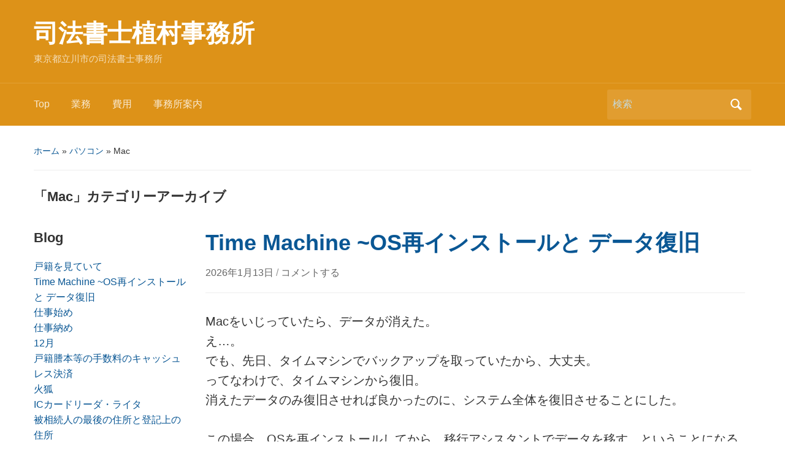

--- FILE ---
content_type: text/html; charset=UTF-8
request_url: https://uemura-office.com/category/pc/mac/
body_size: 20522
content:
<!DOCTYPE html>
<html lang="ja">

<head>
	<meta charset="UTF-8" />
	<meta name="viewport" content="width=device-width, initial-scale=1">

	<link rel="profile" href="http://gmpg.org/xfn/11" />
	<link rel="pingback" href="https://uemura-office.com/xmlrpc.php" />

	<title>Mac &#8211; 司法書士植村事務所</title>
<meta name='robots' content='max-image-preview:large' />
<link rel='dns-prefetch' href='//webfonts.xserver.jp' />
<link rel="alternate" type="application/rss+xml" title="司法書士植村事務所 &raquo; フィード" href="https://uemura-office.com/feed/" />
<link rel="alternate" type="application/rss+xml" title="司法書士植村事務所 &raquo; コメントフィード" href="https://uemura-office.com/comments/feed/" />
<link rel="alternate" type="application/rss+xml" title="司法書士植村事務所 &raquo; Mac カテゴリーのフィード" href="https://uemura-office.com/category/pc/mac/feed/" />
		<!-- This site uses the Google Analytics by MonsterInsights plugin v9.11.1 - Using Analytics tracking - https://www.monsterinsights.com/ -->
		<!-- Note: MonsterInsights is not currently configured on this site. The site owner needs to authenticate with Google Analytics in the MonsterInsights settings panel. -->
					<!-- No tracking code set -->
				<!-- / Google Analytics by MonsterInsights -->
		<style id='wp-img-auto-sizes-contain-inline-css' type='text/css'>
img:is([sizes=auto i],[sizes^="auto," i]){contain-intrinsic-size:3000px 1500px}
/*# sourceURL=wp-img-auto-sizes-contain-inline-css */
</style>
<style id='wp-emoji-styles-inline-css' type='text/css'>

	img.wp-smiley, img.emoji {
		display: inline !important;
		border: none !important;
		box-shadow: none !important;
		height: 1em !important;
		width: 1em !important;
		margin: 0 0.07em !important;
		vertical-align: -0.1em !important;
		background: none !important;
		padding: 0 !important;
	}
/*# sourceURL=wp-emoji-styles-inline-css */
</style>
<style id='wp-block-library-inline-css' type='text/css'>
:root{--wp-block-synced-color:#7a00df;--wp-block-synced-color--rgb:122,0,223;--wp-bound-block-color:var(--wp-block-synced-color);--wp-editor-canvas-background:#ddd;--wp-admin-theme-color:#007cba;--wp-admin-theme-color--rgb:0,124,186;--wp-admin-theme-color-darker-10:#006ba1;--wp-admin-theme-color-darker-10--rgb:0,107,160.5;--wp-admin-theme-color-darker-20:#005a87;--wp-admin-theme-color-darker-20--rgb:0,90,135;--wp-admin-border-width-focus:2px}@media (min-resolution:192dpi){:root{--wp-admin-border-width-focus:1.5px}}.wp-element-button{cursor:pointer}:root .has-very-light-gray-background-color{background-color:#eee}:root .has-very-dark-gray-background-color{background-color:#313131}:root .has-very-light-gray-color{color:#eee}:root .has-very-dark-gray-color{color:#313131}:root .has-vivid-green-cyan-to-vivid-cyan-blue-gradient-background{background:linear-gradient(135deg,#00d084,#0693e3)}:root .has-purple-crush-gradient-background{background:linear-gradient(135deg,#34e2e4,#4721fb 50%,#ab1dfe)}:root .has-hazy-dawn-gradient-background{background:linear-gradient(135deg,#faaca8,#dad0ec)}:root .has-subdued-olive-gradient-background{background:linear-gradient(135deg,#fafae1,#67a671)}:root .has-atomic-cream-gradient-background{background:linear-gradient(135deg,#fdd79a,#004a59)}:root .has-nightshade-gradient-background{background:linear-gradient(135deg,#330968,#31cdcf)}:root .has-midnight-gradient-background{background:linear-gradient(135deg,#020381,#2874fc)}:root{--wp--preset--font-size--normal:16px;--wp--preset--font-size--huge:42px}.has-regular-font-size{font-size:1em}.has-larger-font-size{font-size:2.625em}.has-normal-font-size{font-size:var(--wp--preset--font-size--normal)}.has-huge-font-size{font-size:var(--wp--preset--font-size--huge)}.has-text-align-center{text-align:center}.has-text-align-left{text-align:left}.has-text-align-right{text-align:right}.has-fit-text{white-space:nowrap!important}#end-resizable-editor-section{display:none}.aligncenter{clear:both}.items-justified-left{justify-content:flex-start}.items-justified-center{justify-content:center}.items-justified-right{justify-content:flex-end}.items-justified-space-between{justify-content:space-between}.screen-reader-text{border:0;clip-path:inset(50%);height:1px;margin:-1px;overflow:hidden;padding:0;position:absolute;width:1px;word-wrap:normal!important}.screen-reader-text:focus{background-color:#ddd;clip-path:none;color:#444;display:block;font-size:1em;height:auto;left:5px;line-height:normal;padding:15px 23px 14px;text-decoration:none;top:5px;width:auto;z-index:100000}html :where(.has-border-color){border-style:solid}html :where([style*=border-top-color]){border-top-style:solid}html :where([style*=border-right-color]){border-right-style:solid}html :where([style*=border-bottom-color]){border-bottom-style:solid}html :where([style*=border-left-color]){border-left-style:solid}html :where([style*=border-width]){border-style:solid}html :where([style*=border-top-width]){border-top-style:solid}html :where([style*=border-right-width]){border-right-style:solid}html :where([style*=border-bottom-width]){border-bottom-style:solid}html :where([style*=border-left-width]){border-left-style:solid}html :where(img[class*=wp-image-]){height:auto;max-width:100%}:where(figure){margin:0 0 1em}html :where(.is-position-sticky){--wp-admin--admin-bar--position-offset:var(--wp-admin--admin-bar--height,0px)}@media screen and (max-width:600px){html :where(.is-position-sticky){--wp-admin--admin-bar--position-offset:0px}}

/*# sourceURL=wp-block-library-inline-css */
</style><style id='wp-block-paragraph-inline-css' type='text/css'>
.is-small-text{font-size:.875em}.is-regular-text{font-size:1em}.is-large-text{font-size:2.25em}.is-larger-text{font-size:3em}.has-drop-cap:not(:focus):first-letter{float:left;font-size:8.4em;font-style:normal;font-weight:100;line-height:.68;margin:.05em .1em 0 0;text-transform:uppercase}body.rtl .has-drop-cap:not(:focus):first-letter{float:none;margin-left:.1em}p.has-drop-cap.has-background{overflow:hidden}:root :where(p.has-background){padding:1.25em 2.375em}:where(p.has-text-color:not(.has-link-color)) a{color:inherit}p.has-text-align-left[style*="writing-mode:vertical-lr"],p.has-text-align-right[style*="writing-mode:vertical-rl"]{rotate:180deg}
/*# sourceURL=https://uemura-office.com/wp-includes/blocks/paragraph/style.min.css */
</style>
<style id='global-styles-inline-css' type='text/css'>
:root{--wp--preset--aspect-ratio--square: 1;--wp--preset--aspect-ratio--4-3: 4/3;--wp--preset--aspect-ratio--3-4: 3/4;--wp--preset--aspect-ratio--3-2: 3/2;--wp--preset--aspect-ratio--2-3: 2/3;--wp--preset--aspect-ratio--16-9: 16/9;--wp--preset--aspect-ratio--9-16: 9/16;--wp--preset--color--black: #000000;--wp--preset--color--cyan-bluish-gray: #abb8c3;--wp--preset--color--white: #ffffff;--wp--preset--color--pale-pink: #f78da7;--wp--preset--color--vivid-red: #cf2e2e;--wp--preset--color--luminous-vivid-orange: #ff6900;--wp--preset--color--luminous-vivid-amber: #fcb900;--wp--preset--color--light-green-cyan: #7bdcb5;--wp--preset--color--vivid-green-cyan: #00d084;--wp--preset--color--pale-cyan-blue: #8ed1fc;--wp--preset--color--vivid-cyan-blue: #0693e3;--wp--preset--color--vivid-purple: #9b51e0;--wp--preset--color--primary-blue: #0A5794;--wp--preset--color--dark-gray: #333333;--wp--preset--color--light-gray: #777777;--wp--preset--gradient--vivid-cyan-blue-to-vivid-purple: linear-gradient(135deg,rgb(6,147,227) 0%,rgb(155,81,224) 100%);--wp--preset--gradient--light-green-cyan-to-vivid-green-cyan: linear-gradient(135deg,rgb(122,220,180) 0%,rgb(0,208,130) 100%);--wp--preset--gradient--luminous-vivid-amber-to-luminous-vivid-orange: linear-gradient(135deg,rgb(252,185,0) 0%,rgb(255,105,0) 100%);--wp--preset--gradient--luminous-vivid-orange-to-vivid-red: linear-gradient(135deg,rgb(255,105,0) 0%,rgb(207,46,46) 100%);--wp--preset--gradient--very-light-gray-to-cyan-bluish-gray: linear-gradient(135deg,rgb(238,238,238) 0%,rgb(169,184,195) 100%);--wp--preset--gradient--cool-to-warm-spectrum: linear-gradient(135deg,rgb(74,234,220) 0%,rgb(151,120,209) 20%,rgb(207,42,186) 40%,rgb(238,44,130) 60%,rgb(251,105,98) 80%,rgb(254,248,76) 100%);--wp--preset--gradient--blush-light-purple: linear-gradient(135deg,rgb(255,206,236) 0%,rgb(152,150,240) 100%);--wp--preset--gradient--blush-bordeaux: linear-gradient(135deg,rgb(254,205,165) 0%,rgb(254,45,45) 50%,rgb(107,0,62) 100%);--wp--preset--gradient--luminous-dusk: linear-gradient(135deg,rgb(255,203,112) 0%,rgb(199,81,192) 50%,rgb(65,88,208) 100%);--wp--preset--gradient--pale-ocean: linear-gradient(135deg,rgb(255,245,203) 0%,rgb(182,227,212) 50%,rgb(51,167,181) 100%);--wp--preset--gradient--electric-grass: linear-gradient(135deg,rgb(202,248,128) 0%,rgb(113,206,126) 100%);--wp--preset--gradient--midnight: linear-gradient(135deg,rgb(2,3,129) 0%,rgb(40,116,252) 100%);--wp--preset--font-size--small: 14px;--wp--preset--font-size--medium: 20px;--wp--preset--font-size--large: 18px;--wp--preset--font-size--x-large: 42px;--wp--preset--font-size--regular: 16px;--wp--preset--font-size--extra-large: 24px;--wp--preset--spacing--20: 0.44rem;--wp--preset--spacing--30: 0.67rem;--wp--preset--spacing--40: 1rem;--wp--preset--spacing--50: 1.5rem;--wp--preset--spacing--60: 2.25rem;--wp--preset--spacing--70: 3.38rem;--wp--preset--spacing--80: 5.06rem;--wp--preset--shadow--natural: 6px 6px 9px rgba(0, 0, 0, 0.2);--wp--preset--shadow--deep: 12px 12px 50px rgba(0, 0, 0, 0.4);--wp--preset--shadow--sharp: 6px 6px 0px rgba(0, 0, 0, 0.2);--wp--preset--shadow--outlined: 6px 6px 0px -3px rgb(255, 255, 255), 6px 6px rgb(0, 0, 0);--wp--preset--shadow--crisp: 6px 6px 0px rgb(0, 0, 0);}:where(.is-layout-flex){gap: 0.5em;}:where(.is-layout-grid){gap: 0.5em;}body .is-layout-flex{display: flex;}.is-layout-flex{flex-wrap: wrap;align-items: center;}.is-layout-flex > :is(*, div){margin: 0;}body .is-layout-grid{display: grid;}.is-layout-grid > :is(*, div){margin: 0;}:where(.wp-block-columns.is-layout-flex){gap: 2em;}:where(.wp-block-columns.is-layout-grid){gap: 2em;}:where(.wp-block-post-template.is-layout-flex){gap: 1.25em;}:where(.wp-block-post-template.is-layout-grid){gap: 1.25em;}.has-black-color{color: var(--wp--preset--color--black) !important;}.has-cyan-bluish-gray-color{color: var(--wp--preset--color--cyan-bluish-gray) !important;}.has-white-color{color: var(--wp--preset--color--white) !important;}.has-pale-pink-color{color: var(--wp--preset--color--pale-pink) !important;}.has-vivid-red-color{color: var(--wp--preset--color--vivid-red) !important;}.has-luminous-vivid-orange-color{color: var(--wp--preset--color--luminous-vivid-orange) !important;}.has-luminous-vivid-amber-color{color: var(--wp--preset--color--luminous-vivid-amber) !important;}.has-light-green-cyan-color{color: var(--wp--preset--color--light-green-cyan) !important;}.has-vivid-green-cyan-color{color: var(--wp--preset--color--vivid-green-cyan) !important;}.has-pale-cyan-blue-color{color: var(--wp--preset--color--pale-cyan-blue) !important;}.has-vivid-cyan-blue-color{color: var(--wp--preset--color--vivid-cyan-blue) !important;}.has-vivid-purple-color{color: var(--wp--preset--color--vivid-purple) !important;}.has-black-background-color{background-color: var(--wp--preset--color--black) !important;}.has-cyan-bluish-gray-background-color{background-color: var(--wp--preset--color--cyan-bluish-gray) !important;}.has-white-background-color{background-color: var(--wp--preset--color--white) !important;}.has-pale-pink-background-color{background-color: var(--wp--preset--color--pale-pink) !important;}.has-vivid-red-background-color{background-color: var(--wp--preset--color--vivid-red) !important;}.has-luminous-vivid-orange-background-color{background-color: var(--wp--preset--color--luminous-vivid-orange) !important;}.has-luminous-vivid-amber-background-color{background-color: var(--wp--preset--color--luminous-vivid-amber) !important;}.has-light-green-cyan-background-color{background-color: var(--wp--preset--color--light-green-cyan) !important;}.has-vivid-green-cyan-background-color{background-color: var(--wp--preset--color--vivid-green-cyan) !important;}.has-pale-cyan-blue-background-color{background-color: var(--wp--preset--color--pale-cyan-blue) !important;}.has-vivid-cyan-blue-background-color{background-color: var(--wp--preset--color--vivid-cyan-blue) !important;}.has-vivid-purple-background-color{background-color: var(--wp--preset--color--vivid-purple) !important;}.has-black-border-color{border-color: var(--wp--preset--color--black) !important;}.has-cyan-bluish-gray-border-color{border-color: var(--wp--preset--color--cyan-bluish-gray) !important;}.has-white-border-color{border-color: var(--wp--preset--color--white) !important;}.has-pale-pink-border-color{border-color: var(--wp--preset--color--pale-pink) !important;}.has-vivid-red-border-color{border-color: var(--wp--preset--color--vivid-red) !important;}.has-luminous-vivid-orange-border-color{border-color: var(--wp--preset--color--luminous-vivid-orange) !important;}.has-luminous-vivid-amber-border-color{border-color: var(--wp--preset--color--luminous-vivid-amber) !important;}.has-light-green-cyan-border-color{border-color: var(--wp--preset--color--light-green-cyan) !important;}.has-vivid-green-cyan-border-color{border-color: var(--wp--preset--color--vivid-green-cyan) !important;}.has-pale-cyan-blue-border-color{border-color: var(--wp--preset--color--pale-cyan-blue) !important;}.has-vivid-cyan-blue-border-color{border-color: var(--wp--preset--color--vivid-cyan-blue) !important;}.has-vivid-purple-border-color{border-color: var(--wp--preset--color--vivid-purple) !important;}.has-vivid-cyan-blue-to-vivid-purple-gradient-background{background: var(--wp--preset--gradient--vivid-cyan-blue-to-vivid-purple) !important;}.has-light-green-cyan-to-vivid-green-cyan-gradient-background{background: var(--wp--preset--gradient--light-green-cyan-to-vivid-green-cyan) !important;}.has-luminous-vivid-amber-to-luminous-vivid-orange-gradient-background{background: var(--wp--preset--gradient--luminous-vivid-amber-to-luminous-vivid-orange) !important;}.has-luminous-vivid-orange-to-vivid-red-gradient-background{background: var(--wp--preset--gradient--luminous-vivid-orange-to-vivid-red) !important;}.has-very-light-gray-to-cyan-bluish-gray-gradient-background{background: var(--wp--preset--gradient--very-light-gray-to-cyan-bluish-gray) !important;}.has-cool-to-warm-spectrum-gradient-background{background: var(--wp--preset--gradient--cool-to-warm-spectrum) !important;}.has-blush-light-purple-gradient-background{background: var(--wp--preset--gradient--blush-light-purple) !important;}.has-blush-bordeaux-gradient-background{background: var(--wp--preset--gradient--blush-bordeaux) !important;}.has-luminous-dusk-gradient-background{background: var(--wp--preset--gradient--luminous-dusk) !important;}.has-pale-ocean-gradient-background{background: var(--wp--preset--gradient--pale-ocean) !important;}.has-electric-grass-gradient-background{background: var(--wp--preset--gradient--electric-grass) !important;}.has-midnight-gradient-background{background: var(--wp--preset--gradient--midnight) !important;}.has-small-font-size{font-size: var(--wp--preset--font-size--small) !important;}.has-medium-font-size{font-size: var(--wp--preset--font-size--medium) !important;}.has-large-font-size{font-size: var(--wp--preset--font-size--large) !important;}.has-x-large-font-size{font-size: var(--wp--preset--font-size--x-large) !important;}
/*# sourceURL=global-styles-inline-css */
</style>

<style id='classic-theme-styles-inline-css' type='text/css'>
/*! This file is auto-generated */
.wp-block-button__link{color:#fff;background-color:#32373c;border-radius:9999px;box-shadow:none;text-decoration:none;padding:calc(.667em + 2px) calc(1.333em + 2px);font-size:1.125em}.wp-block-file__button{background:#32373c;color:#fff;text-decoration:none}
/*# sourceURL=/wp-includes/css/classic-themes.min.css */
</style>
<link rel='stylesheet' id='contact-form-7-css' href='https://uemura-office.com/wp-content/plugins/contact-form-7/includes/css/styles.css?ver=6.1.4' type='text/css' media='all' />
<link rel='stylesheet' id='academica-style-css' href='https://uemura-office.com/wp-content/themes/academica/style.css?ver=6.9' type='text/css' media='all' />
<link rel='stylesheet' id='academica-style-mobile-css' href='https://uemura-office.com/wp-content/themes/academica/media-queries.css?ver=1.0' type='text/css' media='all' />
<link rel='stylesheet' id='dashicons-css' href='https://uemura-office.com/wp-includes/css/dashicons.min.css?ver=6.9' type='text/css' media='all' />
<link rel='stylesheet' id='wpzoom-social-icons-socicon-css' href='https://uemura-office.com/wp-content/plugins/social-icons-widget-by-wpzoom/assets/css/wpzoom-socicon.css?ver=1769061304' type='text/css' media='all' />
<link rel='stylesheet' id='wpzoom-social-icons-genericons-css' href='https://uemura-office.com/wp-content/plugins/social-icons-widget-by-wpzoom/assets/css/genericons.css?ver=1769061304' type='text/css' media='all' />
<link rel='stylesheet' id='wpzoom-social-icons-academicons-css' href='https://uemura-office.com/wp-content/plugins/social-icons-widget-by-wpzoom/assets/css/academicons.min.css?ver=1769061304' type='text/css' media='all' />
<link rel='stylesheet' id='wpzoom-social-icons-font-awesome-3-css' href='https://uemura-office.com/wp-content/plugins/social-icons-widget-by-wpzoom/assets/css/font-awesome-3.min.css?ver=1769061304' type='text/css' media='all' />
<link rel='stylesheet' id='wpzoom-social-icons-styles-css' href='https://uemura-office.com/wp-content/plugins/social-icons-widget-by-wpzoom/assets/css/wpzoom-social-icons-styles.css?ver=1769061304' type='text/css' media='all' />
<link rel='preload' as='font'  id='wpzoom-social-icons-font-academicons-woff2-css' href='https://uemura-office.com/wp-content/plugins/social-icons-widget-by-wpzoom/assets/font/academicons.woff2?v=1.9.2'  type='font/woff2' crossorigin />
<link rel='preload' as='font'  id='wpzoom-social-icons-font-fontawesome-3-woff2-css' href='https://uemura-office.com/wp-content/plugins/social-icons-widget-by-wpzoom/assets/font/fontawesome-webfont.woff2?v=4.7.0'  type='font/woff2' crossorigin />
<link rel='preload' as='font'  id='wpzoom-social-icons-font-genericons-woff-css' href='https://uemura-office.com/wp-content/plugins/social-icons-widget-by-wpzoom/assets/font/Genericons.woff'  type='font/woff' crossorigin />
<link rel='preload' as='font'  id='wpzoom-social-icons-font-socicon-woff2-css' href='https://uemura-office.com/wp-content/plugins/social-icons-widget-by-wpzoom/assets/font/socicon.woff2?v=4.5.4'  type='font/woff2' crossorigin />
<script type="text/javascript" src="https://uemura-office.com/wp-includes/js/jquery/jquery.min.js?ver=3.7.1" id="jquery-core-js"></script>
<script type="text/javascript" src="https://uemura-office.com/wp-includes/js/jquery/jquery-migrate.min.js?ver=3.4.1" id="jquery-migrate-js"></script>
<script type="text/javascript" src="//webfonts.xserver.jp/js/xserverv3.js?fadein=0&amp;ver=2.0.9" id="typesquare_std-js"></script>
<link rel="https://api.w.org/" href="https://uemura-office.com/wp-json/" /><link rel="alternate" title="JSON" type="application/json" href="https://uemura-office.com/wp-json/wp/v2/categories/9" /><link rel="EditURI" type="application/rsd+xml" title="RSD" href="https://uemura-office.com/xmlrpc.php?rsd" />
<meta name="generator" content="WordPress 6.9" />
<style type="text/css">.recentcomments a{display:inline !important;padding:0 !important;margin:0 !important;}</style><style type="text/css" id="custom-background-css">
body.custom-background { background-color: #ffffff; }
</style>
	
    <style type="text/css">

        #header, .navbar-nav ul {background-color:#dd9218;
}
    </style>

    		<style type="text/css" id="wp-custom-css">
			/*グローバルメニューのフォントサイズ等変更*/
.navi-in .menu-header .item-label{
font-size: 18px;
}		</style>
		
</head>

<body class="archive category category-mac category-9 custom-background wp-embed-responsive wp-theme-academica column-double">

    
    <!-- Skip links for accessibility -->
    <a class="skip-link screen-reader-text" href="#main">Skip to main content</a>

	
	<div id="header" class="clearfix" >

		
			<div class="inner-wrap">

				<div id="logo" class="logo-left">
					 
												<div id="site-title">
											
						<a href="https://uemura-office.com" title="司法書士植村事務所 - 東京都立川市の司法書士事務所" rel="home">

							司法書士植村事務所
						</a>

					 
												</div>
											
					<p id="site-description">東京都立川市の司法書士事務所</p>
				</div><!-- end #logo -->

			</div><!-- end .inner-wrap -->

			<div id="main-nav">

				<div class="inner-wrap">

					<nav class="main-navbar" role="navigation" aria-label="Primary Navigation">

	                    <div class="navbar-header">
	                        
	                           <a class="navbar-toggle" href="#menu-main-slide" aria-label="Toggle mobile menu" aria-expanded="false" aria-controls="menu-main-slide">
	                               <span class="screen-reader-text">Toggle mobile menu</span>
	                               <span class="icon-bar" aria-hidden="true"></span>
	                               <span class="icon-bar" aria-hidden="true"></span>
	                               <span class="icon-bar" aria-hidden="true"></span>
	                           </a>


	                           <div id="menu-main-slide" class="menu-menu-container"><ul id="menu-menu" class="menu"><li id="menu-item-1340" class="menu-item menu-item-type-post_type menu-item-object-page menu-item-1340"><a href="https://uemura-office.com/top/">Top</a></li>
<li id="menu-item-1341" class="menu-item menu-item-type-post_type menu-item-object-page menu-item-1341"><a href="https://uemura-office.com/gyoumu/">業務</a></li>
<li id="menu-item-1342" class="menu-item menu-item-type-post_type menu-item-object-page menu-item-1342"><a href="https://uemura-office.com/hiyou/">費用</a></li>
<li id="menu-item-1343" class="menu-item menu-item-type-post_type menu-item-object-page menu-item-1343"><a href="https://uemura-office.com/office/">事務所案内</a></li>
</ul></div>
	                    </div>


	                    <div id="navbar-main">

	                        <div class="menu-menu-container"><ul id="menu-menu-1" class="nav navbar-nav dropdown sf-menu"><li class="menu-item menu-item-type-post_type menu-item-object-page menu-item-1340"><a href="https://uemura-office.com/top/">Top</a></li>
<li class="menu-item menu-item-type-post_type menu-item-object-page menu-item-1341"><a href="https://uemura-office.com/gyoumu/">業務</a></li>
<li class="menu-item menu-item-type-post_type menu-item-object-page menu-item-1342"><a href="https://uemura-office.com/hiyou/">費用</a></li>
<li class="menu-item menu-item-type-post_type menu-item-object-page menu-item-1343"><a href="https://uemura-office.com/office/">事務所案内</a></li>
</ul></div>

	                    </div><!-- #navbar-main -->

	                </nav><!-- .navbar -->

					<div id="search">
						<form method="get" id="searchform" action="https://uemura-office.com/" role="search">
	<label for="s" class="screen-reader-text">Search for:</label>
	<input id="s" type="search" name="s" placeholder="検索" aria-label="検索">
	<button id="searchsubmit" name="submit" type="submit" aria-label="Submit search">検索</button>
</form>					</div><!-- end #search -->

				</div><!-- end .inner-wrap -->

			</div><!-- end #main-nav -->

		
	</div><!-- end #header -->

	<div id="wrap">
		
		<main id="main" class="site-main" role="main">
<div id="content" class="clearfix">

	<div class="column column-title">

		<div id="crumbs">
	<p><a href="https://uemura-office.com">ホーム</a> &raquo; <a href="https://uemura-office.com/category/pc/">パソコン</a> &raquo; Mac<span class="current"></span></p>
</div><!-- end #crumbs -->
		<h1 class="title-header">「<span>Mac</span>」カテゴリーアーカイブ</h1>
	</div>

	<div class="column column-narrow">
		
		<section id="recent-posts-2" class="widget clearfix widget_recent_entries">
		<h3 class="widget-title">Blog</h3>
		<ul>
											<li>
					<a href="https://uemura-office.com/2026/01/22/%e6%88%b8%e7%b1%8d%e3%82%92%e8%a6%8b%e3%81%a6%e3%81%84%e3%81%a6/">戸籍を見ていて</a>
									</li>
											<li>
					<a href="https://uemura-office.com/2026/01/13/time-machine-os%e5%86%8d%e3%82%a4%e3%83%b3%e3%82%b9%e3%83%88%e3%83%bc%e3%83%ab%e3%81%a8-%e3%83%87%e3%83%bc%e3%82%bf%e5%be%a9%e6%97%a7/">Time Machine ~OS再インストールと データ復旧</a>
									</li>
											<li>
					<a href="https://uemura-office.com/2026/01/05/%e4%bb%95%e4%ba%8b%e5%a7%8b%e3%82%81-3/">仕事始め</a>
									</li>
											<li>
					<a href="https://uemura-office.com/2025/12/26/%e4%bb%95%e4%ba%8b%e7%b4%8d%e3%82%81-10/">仕事納め</a>
									</li>
											<li>
					<a href="https://uemura-office.com/2025/12/04/12%e6%9c%88/">12月</a>
									</li>
											<li>
					<a href="https://uemura-office.com/2025/11/13/%e6%88%b8%e7%b1%8d%e8%ac%84%e6%9c%ac%e7%ad%89%e3%81%ae%e6%89%8b%e6%95%b0%e6%96%99%e3%81%ae%e3%82%ad%e3%83%a3%e3%83%83%e3%82%b7%e3%83%a5%e3%83%ac%e3%82%b9%e6%b1%ba%e6%b8%88/">戸籍謄本等の手数料のキャッシュレス決済</a>
									</li>
											<li>
					<a href="https://uemura-office.com/2025/11/12/%e7%81%ab%e7%8b%90/">火狐</a>
									</li>
											<li>
					<a href="https://uemura-office.com/2025/11/05/ic%e3%82%ab%e3%83%bc%e3%83%89%e3%83%aa%e3%83%bc%e3%83%80%e3%83%bb%e3%83%a9%e3%82%a4%e3%82%bf/">ICカードリーダ・ライタ</a>
									</li>
											<li>
					<a href="https://uemura-office.com/2025/10/23/%e8%a2%ab%e7%9b%b8%e7%b6%9a%e4%ba%ba%e3%81%ae%e6%9c%80%e5%be%8c%e3%81%ae%e4%bd%8f%e6%89%80%e3%81%a8%e7%99%bb%e8%a8%98%e4%b8%8a%e3%81%ae%e4%bd%8f%e6%89%80/">被相続人の最後の住所と登記上の住所</a>
									</li>
											<li>
					<a href="https://uemura-office.com/2025/10/15/win10%e3%81%8b%e3%82%89win11%e3%81%b8/">Win10からWin11へ</a>
									</li>
					</ul>

		</section><section id="pages-4" class="widget clearfix widget_pages"><h3 class="widget-title">司法書士植村事務所</h3>
			<ul>
				<li class="page_item page-item-52"><a href="https://uemura-office.com/top/">Top</a></li>
<li class="page_item page-item-176 page_item_has_children"><a href="https://uemura-office.com/gyoumu/">業務</a>
<ul class='children'>
	<li class="page_item page-item-75"><a href="https://uemura-office.com/gyoumu/souzoku/">相続</a></li>
	<li class="page_item page-item-88"><a href="https://uemura-office.com/gyoumu/igon/">遺言</a></li>
	<li class="page_item page-item-101"><a href="https://uemura-office.com/gyoumu/souzokutouki/">相続登記</a></li>
	<li class="page_item page-item-1345"><a href="https://uemura-office.com/gyoumu/%e9%81%ba%e7%94%a3%e6%95%b4%e7%90%86%e6%a5%ad%e5%8b%99/">遺産承継業務</a></li>
	<li class="page_item page-item-1075"><a href="https://uemura-office.com/gyoumu/houteisouzokujouhoushoumei/">法定相続情報証明</a></li>
	<li class="page_item page-item-103"><a href="https://uemura-office.com/gyoumu/seinenkouken/">成年後見</a></li>
	<li class="page_item page-item-105"><a href="https://uemura-office.com/gyoumu/kaisha/">会社設立登記・役員変更等</a></li>
	<li class="page_item page-item-116"><a href="https://uemura-office.com/gyoumu/kansai/">簡裁訴訟代理等関係業務</a></li>
	<li class="page_item page-item-108"><a href="https://uemura-office.com/gyoumu/saibanshoteishutushorui/">裁判所提出書類の作成</a></li>
</ul>
</li>
<li class="page_item page-item-188 page_item_has_children"><a href="https://uemura-office.com/hiyou/">費用</a>
<ul class='children'>
	<li class="page_item page-item-134"><a href="https://uemura-office.com/hiyou/souzoku/">相続登記・相続手続の費用</a></li>
	<li class="page_item page-item-1040"><a href="https://uemura-office.com/hiyou/%e6%8a%b5%e5%bd%93%e6%a8%a9%e6%8a%b9%e6%b6%88%e7%99%bb%e8%a8%98%e8%b2%bb%e7%94%a8/">住所・氏名変更登記　抵当権抹消登記費用</a></li>
	<li class="page_item page-item-140"><a href="https://uemura-office.com/hiyou/seinenkouken/">成年後見に関する費用</a></li>
	<li class="page_item page-item-127"><a href="https://uemura-office.com/hiyou/igon/">遺言等に関する費用</a></li>
	<li class="page_item page-item-136"><a href="https://uemura-office.com/hiyou/kaisha/">会社設立等の費用</a></li>
	<li class="page_item page-item-138"><a href="https://uemura-office.com/hiyou/kansai/">簡裁訴訟代理等関係業務の費用</a></li>
	<li class="page_item page-item-144"><a href="https://uemura-office.com/hiyou/saibanshoteishutushorui/">裁判所提出書類作成の費用</a></li>
</ul>
</li>
<li class="page_item page-item-24"><a href="https://uemura-office.com/office/">事務所案内</a></li>
<li class="page_item page-item-31"><a href="https://uemura-office.com/toiawase/">問合せ</a></li>
			</ul>

			</section><section id="calendar-2" class="widget clearfix widget_calendar"><div id="calendar_wrap" class="calendar_wrap"><table id="wp-calendar" class="wp-calendar-table">
	<caption>2026年1月</caption>
	<thead>
	<tr>
		<th scope="col" aria-label="月曜日">月</th>
		<th scope="col" aria-label="火曜日">火</th>
		<th scope="col" aria-label="水曜日">水</th>
		<th scope="col" aria-label="木曜日">木</th>
		<th scope="col" aria-label="金曜日">金</th>
		<th scope="col" aria-label="土曜日">土</th>
		<th scope="col" aria-label="日曜日">日</th>
	</tr>
	</thead>
	<tbody>
	<tr>
		<td colspan="3" class="pad">&nbsp;</td><td>1</td><td>2</td><td>3</td><td>4</td>
	</tr>
	<tr>
		<td><a href="https://uemura-office.com/2026/01/05/" aria-label="2026年1月5日 に投稿を公開">5</a></td><td>6</td><td>7</td><td>8</td><td>9</td><td>10</td><td>11</td>
	</tr>
	<tr>
		<td>12</td><td><a href="https://uemura-office.com/2026/01/13/" aria-label="2026年1月13日 に投稿を公開">13</a></td><td>14</td><td>15</td><td>16</td><td>17</td><td>18</td>
	</tr>
	<tr>
		<td>19</td><td>20</td><td>21</td><td><a href="https://uemura-office.com/2026/01/22/" aria-label="2026年1月22日 に投稿を公開">22</a></td><td>23</td><td id="today">24</td><td>25</td>
	</tr>
	<tr>
		<td>26</td><td>27</td><td>28</td><td>29</td><td>30</td><td>31</td>
		<td class="pad" colspan="1">&nbsp;</td>
	</tr>
	</tbody>
	</table><nav aria-label="前と次の月" class="wp-calendar-nav">
		<span class="wp-calendar-nav-prev"><a href="https://uemura-office.com/2025/12/">&laquo; 12月</a></span>
		<span class="pad">&nbsp;</span>
		<span class="wp-calendar-nav-next">&nbsp;</span>
	</nav></div></section><section id="recent-comments-2" class="widget clearfix widget_recent_comments"><h3 class="widget-title">最近のコメント</h3><ul id="recentcomments"><li class="recentcomments"><a href="https://uemura-office.com/2021/06/08/%e8%bf%91%e5%82%8d%e5%ae%85%e5%9c%b0/#comment-16902">近傍宅地</a> に <span class="comment-author-link">uemura</span> より</li><li class="recentcomments"><a href="https://uemura-office.com/2021/06/08/%e8%bf%91%e5%82%8d%e5%ae%85%e5%9c%b0/#comment-16893">近傍宅地</a> に <span class="comment-author-link">祭</span> より</li><li class="recentcomments"><a href="https://uemura-office.com/2025/04/14/%e6%a4%9c%e7%b4%a2%e7%94%a8%e6%83%85%e5%a0%b1%e3%81%ae%e7%94%b3%e5%87%ba%ef%bc%88%e4%b8%8d%e5%8b%95%e7%94%a3%e7%99%bb%e8%a8%98%ef%bc%89/#comment-13684">検索用情報の申出（不動産登記）</a> に <span class="comment-author-link">高木</span> より</li><li class="recentcomments"><a href="https://uemura-office.com/2025/04/14/%e6%a4%9c%e7%b4%a2%e7%94%a8%e6%83%85%e5%a0%b1%e3%81%ae%e7%94%b3%e5%87%ba%ef%bc%88%e4%b8%8d%e5%8b%95%e7%94%a3%e7%99%bb%e8%a8%98%ef%bc%89/#comment-13677">検索用情報の申出（不動産登記）</a> に <span class="comment-author-link">uemura</span> より</li><li class="recentcomments"><a href="https://uemura-office.com/2025/04/14/%e6%a4%9c%e7%b4%a2%e7%94%a8%e6%83%85%e5%a0%b1%e3%81%ae%e7%94%b3%e5%87%ba%ef%bc%88%e4%b8%8d%e5%8b%95%e7%94%a3%e7%99%bb%e8%a8%98%ef%bc%89/#comment-13674">検索用情報の申出（不動産登記）</a> に <span class="comment-author-link">高木</span> より</li></ul></section>	</div><!-- end .column-narrow -->

	<div id="column-content" class="column column-content posts">

		
<div id="post-3073" class="clearfix post-3073 post type-post status-publish format-standard hentry category-mac category-shihoushoshi">

	<h2><a href="https://uemura-office.com/2026/01/13/time-machine-os%e5%86%8d%e3%82%a4%e3%83%b3%e3%82%b9%e3%83%88%e3%83%bc%e3%83%ab%e3%81%a8-%e3%83%87%e3%83%bc%e3%82%bf%e5%be%a9%e6%97%a7/" rel="bookmark">Time Machine ~OS再インストールと データ復旧</a></h2>
	<p class="entry-meta">
		<a href="https://uemura-office.com/2026/01/13/time-machine-os%e5%86%8d%e3%82%a4%e3%83%b3%e3%82%b9%e3%83%88%e3%83%bc%e3%83%ab%e3%81%a8-%e3%83%87%e3%83%bc%e3%82%bf%e5%be%a9%e6%97%a7/" title="Time Machine ~OS再インストールと データ復旧 のパーマリンク" rel="bookmark">2026年1月13日 </a> <span class="sep">/ </span> <a href="https://uemura-office.com/2026/01/13/time-machine-os%e5%86%8d%e3%82%a4%e3%83%b3%e3%82%b9%e3%83%88%e3%83%bc%e3%83%ab%e3%81%a8-%e3%83%87%e3%83%bc%e3%82%bf%e5%be%a9%e6%97%a7/#respond">コメントする</a>	</p><!-- end .entry-meta -->
	<div class="entry-summary">
		
<p><span style="font-size: 20px;">Macをいじっていたら、データが消えた。<br />え…。<br />でも、先日、タイムマシンでバックアップを取っていたから、大丈夫。<br />ってなわけで、タイムマシンから復旧。<br />消えたデータのみ復旧させれば良かったのに、システム全体を復旧させることにした。<br /><br />この場合、OSを再インストールしてから、移行アシスタントでデータを移す、ということになるとのことなので、OSを再インストールするも、これができない。<br />macOS15を使っていて、「macOS Sequoiaを再インストール」という表示が出たので、これをクリックするも、インストールできない。<br />なんで…?<br />ちなみに、最新OSは、macOS26 Tahoe　である。<br /><br />ネットで検索。<br />「option・command・r」同時押しで再起動。<br />「macOS Tahoeを再インストール」という表示があったので、</span><span style="font-size: 20px;">これをクリックした。<br />最新版のOSを入れないとダメなのか…。<br /><br />macOS26をインストールした。<br />そして、移行アシスタントを使って、タイムマシンからデータを復旧した。<br />思いのほか時間がかかったが、やっと復旧できた。<br /><br />osのアップをするつもりはなかったのだが、結局、することとなった。<br />表示が変わっている。<br /><br /><br /><br /><br /><br /><br /><br /><br /><br /><br /></span></p>
	</div>

</div><!-- end #post-## -->
<div id="post-2927" class="clearfix post-2927 post type-post status-publish format-standard hentry category-mac category-pc category-shihoushoshi">

	<h2><a href="https://uemura-office.com/2025/06/26/mac%e3%81%a7%e4%be%bf%e5%88%a9%e3%81%aa%e6%a8%99%e6%ba%96%e6%a9%9f%e8%83%bd/" rel="bookmark">Macで便利な標準機能</a></h2>
	<p class="entry-meta">
		<a href="https://uemura-office.com/2025/06/26/mac%e3%81%a7%e4%be%bf%e5%88%a9%e3%81%aa%e6%a8%99%e6%ba%96%e6%a9%9f%e8%83%bd/" title="Macで便利な標準機能 のパーマリンク" rel="bookmark">2025年6月26日 </a> <span class="sep">/ </span> <a href="https://uemura-office.com/2025/06/26/mac%e3%81%a7%e4%be%bf%e5%88%a9%e3%81%aa%e6%a8%99%e6%ba%96%e6%a9%9f%e8%83%bd/#respond">コメントする</a>	</p><!-- end .entry-meta -->
	<div class="entry-summary">
		
<p><br />Macを普段使っていて、個人的に便利だな〜と思う標準機能。<br />標準機能なので、アプリを入れる必要はない、というところがミソ。<br /><br />(1)英数・かなキーの2度押し<br />例えば、「えいすう」と入力して変換して「英数」としたいのに「eisuu」と打ってしまった場合、仮名キーを2度押しすると、「えいすう」になり、それで変換して、「英数」にする。<br />「kana」としたいのに「かな」と打ってしまった場合、英数キーを2度押しすると、「kana」になる。<br />「確定」としたいのに「各停」と変換を誤ってしまった場合、仮名キーを2度押しすると、変換確定前に戻る(また変換できるようになる)ので、変換し直して、「確定」にする。<br />多用する。<br /><br />(2)クイックルック<br />スペースキーを押すと、アプリケーションを開くことなく、ファイルの中身をみることができる機能。<br />アプリケーションでファイルを開く必要がない、という点がいい。<br />PDF、Word、Excel等のファイルのプレビューが表示されるし、音楽や動画は再生する。<br />メールの添付ファイルもクイックルックできる。<br />スペースキー押すとプレビューが表示され、もう一回押すと、プレビューが閉じる。<br />表示されたプレビューをアプリケーションで開くことも可能。<br />ゴミ箱に入れたファイルも、クイックルック可能。<br />結構多用する。<br /><br />(3)プレビュー<br />PDFや画像を編集できる。<br />特に、これでPDFファイルが閲覧できるし、書き込めるしで、普段使うくらいのレベルであれば、Acrobat Readerいらず。<br /><br />(4)仮想デスクトップ<br />複数のデスクトップを作成することができる。<br />複数のアプリを使うときは、アプリを切り替えるよりも、デスクトップを切り替える方がいい。<br />自分は、アプリごとにデスクトップを割り当てているし、デスクトップの切り替えのショートカットキーも作って登録している。<br /><br />(5)ミッションコントロール<br />デスクトップ上のウインドウを一時的に整列する機能。<br />複数のウインドウを開いているときに、俯瞰的に表示され、必要なウインドウを見つけることができる。<br />デスクトップ上にウインドウを、特に複数のウインドウを開いているときに、多用する。<br />そして、使いたいウインドウを選択する。<br /><br />Spotlightも便利だが、自分はAlfredというアプリを使っているため、ほとんど使ってはいない。</p>
<p><br /><br /></p>
	</div>

</div><!-- end #post-## -->
<div id="post-2908" class="clearfix post-2908 post type-post status-publish format-standard hentry category-mac category-shihoushoshi">

	<h2><a href="https://uemura-office.com/2025/05/19/magic-trackpad-3/" rel="bookmark">Magic Trackpad 3</a></h2>
	<p class="entry-meta">
		<a href="https://uemura-office.com/2025/05/19/magic-trackpad-3/" title="Magic Trackpad 3 のパーマリンク" rel="bookmark">2025年5月19日 </a> <span class="sep">/ </span> <a href="https://uemura-office.com/2025/05/19/magic-trackpad-3/#respond">コメントする</a>	</p><!-- end .entry-meta -->
	<div class="entry-summary">
		
<p class="p1">ずっと使っているマジックトラックパッド(2)を見たら、上と下がパカッと空いていた。<br />え…!?<br />反応が少しおかしいかなと思いつつも特に問題なく使えていて、本体をまじまじと見ることはなかったので、気付かなかった。<br />ネットで検索したら、バッテリーの膨張のようで、修理あるいは買い替える、とのこと。<br />保証期間は経過しているので、買い替えることになるのかな、と思ったが、まずは、アップルに問合せてみた。<br />そうしたら、立川のヤマダデンキ内に、クイックガレージという正規のサービスプロバイダーがあるとのことで、いったんそこに持ち込むこととした。<br />持ち込んだところ、交換する、ようは新たに買う、ということだった。<br />交換の場合は、保証が90日とのことだが、新規で買った場合は1年間。<br />また、今は新しいもの(マジックトラックパッド3)が出ている。<br />というわけで、店で新規に購入しようと見たところ、お店にあるのは、今使っているものと同じMagic Trackpad 2の白色と、Magic Trackpad 3の黒色だった。<br />ネットで見たら、白は18,800円で黒は21,000円するし、白のほうがいいかなと思ったので、白を注文した。</p>
<p class="p1">Magic Trackpad 2の充電端子はUSB Lightningで、購入したMagic Trackpad  3はUSB Type-Cになっている。<br />指先で触った感じは、そうは変わらない。<br />3の方が2より、角が丸くなっている。<br /><br />新しいトラックパッドが届くまで、Magic Mouthを使っていたのだが、やっぱり、トラックパッドの方がいいなと思った。<br />マウスって、マウスを持って動かさないといけないけど、トラックパッドは指だけ動かせばいい。</p>
	</div>

</div><!-- end #post-## -->
<div id="post-2897" class="clearfix post-2897 post type-post status-publish format-standard hentry category-mac category-shihoushoshi">

	<h2><a href="https://uemura-office.com/2025/04/28/%e8%87%aa%e5%8b%95%e8%a8%88%e7%ae%97/" rel="bookmark">自動計算</a></h2>
	<p class="entry-meta">
		<a href="https://uemura-office.com/2025/04/28/%e8%87%aa%e5%8b%95%e8%a8%88%e7%ae%97/" title="自動計算 のパーマリンク" rel="bookmark">2025年4月28日 </a> <span class="sep">/ </span> <a href="https://uemura-office.com/2025/04/28/%e8%87%aa%e5%8b%95%e8%a8%88%e7%ae%97/#respond">コメントする</a>	</p><!-- end .entry-meta -->
	<div class="entry-summary">
		
<p class="p1">Finderからファイルを開こうとして、Oを押したつもりが、PだったりIだったり…。<br />印刷が始まったり、情報ウインドウが開いたり…。<br />QとWもそうだが、なんで隣にあるんだよ…と、押し間違えるたびにそう思ふ。<br /><br /></p>
<p class="p1">Macのメールで、計算式を入力し、イコール(半角)を押したら、計算結果が表示された。<br />しかも、式で円と入力していたら、計算結果に「￥」も表示された。<br />自動計算機能があるんだ…と、ビックリ。<br />そんな機能があるなんて、知らなかった。<br />どういうことかというと、「1,500,000円×4/1000=」と入力したら、「=」のあとに、「￥6,000と表示された」ということ。<br />つまり、メールの文章が、「1,500,000円×4/1000=￥6,000」となった、ということである。<br />細かいことをいえば、計算結果の「￥6,000」は薄い文字で表示され、確定ではなく、enterを押したら、確定した。<br /><br />式は連続して入力していかないといけないようで、「=」をいったん削除して、また入力しても、計算結果は表示されなかった。<br />数字は半角ではないとダメなようで、全角数字だと計算はされないみたい。<br />かけ算の記号に「*」もあるので、これを使っても計算された。<br />割り算も同様だった。</p>
<p class="p1">Pagesでやっても、同様なことが起こって、なおビックリ。<br />Pagesにも、自動計算機能があった。<br />Wordはどうなんだろう…と試したところ、Wordでは自動計算されなかった。</p>
	</div>

</div><!-- end #post-## -->
<div id="post-2846" class="clearfix post-2846 post type-post status-publish format-standard hentry category-mac category-pc">

	<h2><a href="https://uemura-office.com/2025/02/14/macos-sequoia-%e3%81%a8-office-home-2024/" rel="bookmark">macOS Sequoia  と Office Home 2024</a></h2>
	<p class="entry-meta">
		<a href="https://uemura-office.com/2025/02/14/macos-sequoia-%e3%81%a8-office-home-2024/" title="macOS Sequoia  と Office Home 2024 のパーマリンク" rel="bookmark">2025年2月14日 </a> <span class="sep">/ </span> <a href="https://uemura-office.com/2025/02/14/macos-sequoia-%e3%81%a8-office-home-2024/#respond">コメントする</a>	</p><!-- end .entry-meta -->
	<div class="entry-summary">
		
<p>確定申告の時期がやってくる。<br>その準備をしようとしたら、推奨環境にないという。<br>Macの場合、ブラウザは、Safari18.1とのこと。<br>というわけで、バージョンアップ、というか、macOS15のインストールを開始。<br>カレンダーとリマインダーが、連携されている。<br>リマインダーに入力していたものが、カレンダーにも反映されている。<br>カレンダーからは、予定とリマインダーが、選択して入力できるようになっている。<br>これまで、リマインダーとカレンダーを両方起動して入力していたが、これからは、カレンダーから両方入力できるようになった。<br><br>MacでOffice 2019を使っていたが、Office Home 2024にした。<br>サブスクリプション版のMicrosoft365と買い切り型で迷ったのだが、サブスクリプション版は、どうもね…。<br>Office Home 2024は、MacとWindowsのパソコン1台ずつに使えるし、WordとExcelとPowerPointがあって、Outlookは入っていないしで、これが一番いいかなと思い、ダウンロード版にした。<br>Windowsの方は、問題なくインストールできた。<br>が、Macの方は、インストールできない。<br>え…。<br>サポートに問合せたら、Office2019を残したままOffice2024をインストールはできないようで。<br>分かれば、基本的なことで、何でこれに気がつかなかったのだろう。<br>Office2019を削除したら、Office2024をインストールできた。</p>



<p>Office2024の買い切り版は、永続版とかいうけど、5年でサポート終わる。<br>Office Home 2024は、Outlookは入っていないので、これを使っている人は、注意が必要でしょう。<br>いったん購入したら、返品できないし。<br>Outlookはいらないと思っている人だったら、いいかも。<br>一方、Outlookが必要な人は、Office Home&amp;Business 2024になるのでしょう。<br>Officeに限らず、だんだんサブスクリプション版となっていき、買い切り版はなくなっていくのでしょうか。</p>
	</div>

</div><!-- end #post-## -->
<div id="post-2819" class="clearfix post-2819 post type-post status-publish format-standard hentry category-mac category-hudousantouki category-souzoku_touki">

	<h2><a href="https://uemura-office.com/2024/12/19/%e7%9b%b8%e7%b6%9a%e7%99%bb%e8%a8%98%e3%81%a8%e5%8d%b0%e9%91%91%e8%a8%bc%e6%98%8e%e6%9b%b8/" rel="bookmark">相続登記と印鑑証明書</a></h2>
	<p class="entry-meta">
		<a href="https://uemura-office.com/2024/12/19/%e7%9b%b8%e7%b6%9a%e7%99%bb%e8%a8%98%e3%81%a8%e5%8d%b0%e9%91%91%e8%a8%bc%e6%98%8e%e6%9b%b8/" title="相続登記と印鑑証明書 のパーマリンク" rel="bookmark">2024年12月19日 </a> <span class="sep">/ </span> <a href="https://uemura-office.com/2024/12/19/%e7%9b%b8%e7%b6%9a%e7%99%bb%e8%a8%98%e3%81%a8%e5%8d%b0%e9%91%91%e8%a8%bc%e6%98%8e%e6%9b%b8/#respond">コメントする</a>	</p><!-- end .entry-meta -->
	<div class="entry-summary">
		
<p class="p1">使っていたメールソフトのAirmailで、メール作成時に改行していたものが、送信すると改行がされていないという不都合が生じてから、mac標準のメールを使っていたが、Airmailの方が使い勝手がいいなと思っていた。<br />不都合は直ったかな…と思い、Airmailでメールを試し送信してみたら、どうやら、この不都合が解消されていたようだ。<br />であれば、こちらに戻そう。<br />とはいえ、メールの方が軽いし早いし、Airmailだとなぜか表示されないメールもメールだと表示されたり、検索はメールのほうがいいといったこともある。</p>
<p class="p1">両方とも、複数アカウントには対応している。<br />ただ、一つのメールアドレスを、いろんなことに使っている場合、受信メールをフォルダを作って分けたいと思った場合、Airmailだとこれができるが、メールだとできない。<br />メールの場合だと、スマートメールボックスを作って分けることはできるが、これはちょっと違う。<br /><br /><br /></p>
<p class="p1">被相続人が死亡し、相続人の間で遺産分割協議が成立した場合、遺産分割協議書を作成し、そこに相続人が署名し、実印を押印し、印鑑証明書を添付する。<br />相続登記を申請する場合も、遺産分割協議書への実印の押印と相続人の印鑑証明書が必要となる。<br />しかし、登記の実務上は、登記申請人となる相続人、つまり不動産を相続した相続人については、印鑑証明書を求められていない。<br />従って、この相続人については、遺産分割協議書に実印を押す必要はない、ということになる。<br /><br />とはいっても、これはあくまでも登記の実務上のことで、相続人全員の実印押印と印鑑証明書があっての遺産分割協議書だと思うし、もし遺産分割協議書を預金等の相続手続でも使うならば、相続人全員の実印押印と印鑑証明書が必要になってくる場合もあるので、遺産分割協議書には、相続人全員が実印を押印し、印鑑証明書も必要としておいた方がいいと思う。<br />それに、遺産分割協議書が上申書も兼ねている場合は、その遺産分割協議書には相続人全員の実印押印と印鑑証明書の添付は必要となる。<br />また、例えば、相続人A・B・Cといて、Aが不動産Xを相続し、Bが不動産Yを相続するという遺産分割協議書の場合は、不動産XについてはAの実印はいらないが不動産YについてはAの実印はいるし、不動産YについたはBの実印はいらないが不動産XについてはYの実印はいることになるので、結局、A・B・C全員の実印の押印と印鑑証明書が必要となる。</p>


	</div>

</div><!-- end #post-## -->
<div id="post-2754" class="clearfix post-2754 post type-post status-publish format-standard hentry category-mac category-windows category-pc category-shihoushoshi">

	<h2><a href="https://uemura-office.com/2024/09/18/%e3%83%95%e3%82%a9%e3%83%b3%e3%83%88%e3%80%80mac%e3%81%a8windows/" rel="bookmark">フォント　MacとWindows</a></h2>
	<p class="entry-meta">
		<a href="https://uemura-office.com/2024/09/18/%e3%83%95%e3%82%a9%e3%83%b3%e3%83%88%e3%80%80mac%e3%81%a8windows/" title="フォント　MacとWindows のパーマリンク" rel="bookmark">2024年9月18日 </a> <span class="sep">/ </span> <a href="https://uemura-office.com/2024/09/18/%e3%83%95%e3%82%a9%e3%83%b3%e3%83%88%e3%80%80mac%e3%81%a8windows/#respond">コメントする</a>	</p><!-- end .entry-meta -->
	<div class="entry-summary">
		


<p class="p1">まだ暑い日が続く。<br />天気予報を見たら、来週から、最高気温が30度を下回っている。<br /><br /><br />自分は、MacでをWordを使っているが、フォントはヒラギノ明朝を使っている。<br />普段はこれでいいのだが、問題は、これを添付ファイルで、誰かに送る場合である。<br />相手は、高い確率でWindowsだろうが、Winの場合、ヒラギノが標準で登載されていないため、ヒラギノを使えるようにしている人はほぼいないと思われる。<br />そのため、こちらが送った文書が、相手に届いたときに、表示が違っているのである。<br />それは、こちらが送った文書を相手が印刷したものを見たときに、気付いた。<br />あ、フォントが…、そんなふうになんの？<br /><br />Winも持っているのだから、送る前にWinで見てみろよと思うのだが、結局それはしていない。<br />なので、Word文書を相手に送るときは、Winでも登載されているフォントを使った方がいいのかな～と思う次第。<br />例えば、WinのWordにある游明朝は、MacのWordにも登載されている。<br /><br />フォント、どうしようかな…と思って見ていたら、BIZ UDフォントというのがあった。<br />これは、マイクロソフトOfficeに特化したフォントで、Win10のバージョン1809からデフォルトとであるとのこと。<br />UDとはユニバーサルデザインとのことで、多くの人に読みやすく、分かりやすいように工夫されたフォントとのこと。<br />なので、自治体や企業、駅の表示などでも、採用されるようになっているようだ。<br />自分の使っているWinに、このフォントがあったので、使ってみたところ、良さげ。<br />なので、WindowsのWordやExcelの標準フォントは、BIZ UD明朝とBIZ UDゴシックにしてみた。<br /><br />このフォントは、Macにはないが、会員登録すれば、無料で使用できるとのことなので、登録して、ダウンロードしてみた。<br />MacのWordやExcelも、BIZ UDフォントを標準にして、しばらく使ってみようと思う。<br />これだったら、MacとWinの両方にあるフォントなので、メールで送るときも大丈夫かも。<br /><br /></p>
<p class="p1">游フォントは、ヒラギノやBIZ UDに比べると細身な感じ。<br />ヒラギノの主要な書体をデザインした会社が、游書体を開発したとのこと。</p>
<p class="p1">ヒラギノ明朝とBIZ UD明朝を比べると、ヒラギノ明朝の方がカチッとしている一方、それに比べると、BIZ UDの方が少し柔らかくなっている感じがする。<br />数字は、BIZ UDの方が小さくなっていた。<br />確かに、UDフォントの方が読みやすいかも。<br />どれがいいかは、好みになろうか。<br />自分的には、ヒラギノ&gt;BIZ UD＞游だが、数字は、UDの方がいい。<br />MacとWin両方で使うことを考えたら、BIZ UDかな。<br /><br /><br /><img fetchpriority="high" decoding="async" class="alignnone size-full wp-image-2756" src="https://uemura-office.com/wp-content/uploads/2024/09/20240918_01.png" alt="" width="1940" height="1000" srcset="https://uemura-office.com/wp-content/uploads/2024/09/20240918_01.png 1940w, https://uemura-office.com/wp-content/uploads/2024/09/20240918_01-300x155.png 300w, https://uemura-office.com/wp-content/uploads/2024/09/20240918_01-1024x528.png 1024w, https://uemura-office.com/wp-content/uploads/2024/09/20240918_01-768x396.png 768w, https://uemura-office.com/wp-content/uploads/2024/09/20240918_01-1536x792.png 1536w" sizes="(max-width: 1940px) 100vw, 1940px" /></p>



<p><img decoding="async" class="alignnone size-full wp-image-2757" src="https://uemura-office.com/wp-content/uploads/2024/09/20240918_02.png" alt="" width="2000" height="1260" srcset="https://uemura-office.com/wp-content/uploads/2024/09/20240918_02.png 2000w, https://uemura-office.com/wp-content/uploads/2024/09/20240918_02-300x189.png 300w, https://uemura-office.com/wp-content/uploads/2024/09/20240918_02-1024x645.png 1024w, https://uemura-office.com/wp-content/uploads/2024/09/20240918_02-768x484.png 768w, https://uemura-office.com/wp-content/uploads/2024/09/20240918_02-1536x968.png 1536w" sizes="(max-width: 2000px) 100vw, 2000px" /></p>


	</div>

</div><!-- end #post-## -->
<div id="post-2594" class="clearfix post-2594 post type-post status-publish format-standard hentry category-mac">

	<h2><a href="https://uemura-office.com/2023/09/29/macos-sonoma/" rel="bookmark">macOS Sonoma</a></h2>
	<p class="entry-meta">
		<a href="https://uemura-office.com/2023/09/29/macos-sonoma/" title="macOS Sonoma のパーマリンク" rel="bookmark">2023年9月29日 </a> <span class="sep">/ </span> <a href="https://uemura-office.com/2023/09/29/macos-sonoma/#respond">コメントする</a>	</p><!-- end .entry-meta -->
	<div class="entry-summary">
		
<p><br />9月27日(日本時間)に、macOS Sonoma　がリリースされた。<br />様子見しようかな…と思っていたけど、結局、いれることとした。<br /><br />前は、仮想デスクトップそれぞれに違う壁紙にしていたのだが、新OSを入れた直後は、全てのデスクトップが同じ壁紙になっていた。<br />デフォルトに戻ったのだろうか。<br />なので、ここの設定は変えて、前と同じようにした。<br /><br />ウィジェットをデスクトップに配置できるようになったので、時計等を配置してみた。<br /><br /><br /><img decoding="async" class="alignnone size-full wp-image-2593" src="https://uemura-office.com/wp-content/uploads/2023/09/20230929.jpg" alt="" width="1000" height="800" srcset="https://uemura-office.com/wp-content/uploads/2023/09/20230929.jpg 1000w, https://uemura-office.com/wp-content/uploads/2023/09/20230929-300x240.jpg 300w, https://uemura-office.com/wp-content/uploads/2023/09/20230929-768x614.jpg 768w" sizes="(max-width: 1000px) 100vw, 1000px" /></p>
	</div>

</div><!-- end #post-## -->
<div id="post-2576" class="clearfix post-2576 post type-post status-publish format-standard hentry category-mac category-hudousantouki category-shihoushoshi">

	<h2><a href="https://uemura-office.com/2023/08/29/%e7%99%bb%e9%8c%b2%e5%85%8d%e8%a8%b1%e7%a8%8e/" rel="bookmark">登録免許税</a></h2>
	<p class="entry-meta">
		<a href="https://uemura-office.com/2023/08/29/%e7%99%bb%e9%8c%b2%e5%85%8d%e8%a8%b1%e7%a8%8e/" title="登録免許税 のパーマリンク" rel="bookmark">2023年8月29日 </a> <span class="sep">/ </span> <a href="https://uemura-office.com/2023/08/29/%e7%99%bb%e9%8c%b2%e5%85%8d%e8%a8%b1%e7%a8%8e/#respond">コメントする</a>	</p><!-- end .entry-meta -->
	<div class="entry-summary">
		
<p class="p1">Macで、ファイルを開くときのショートカットは、command+o。<br />多用する。<br />キーボードで、oの左隣はi。<br />command+iは、選択したファイルの「情報を見る」ウインドウを表示するショートカット。<br />なので、たまに、oを押すところ、間違えてiを押してしまい、そのファイルの情報のウインドウが開いてしまう、というときもある。<br /><br /></p>
<p class="p1">登記をするとき、原則として登録免許税を納付する（登録免許税法）。<br />売買や相続等の所有権移転登記の登録免許税は、課税標準に基づいて算出するが、この課税標準は、登記する不動産の評価証明書や納税通知書に記載されている評価額になる。<br />しかし、評価額がゼロだったり、評価証明書がなかったり、評価証明書の表示と登記上の表示が違う場合があったりするときがある。<br />そんなとき、課税標準価格はいくらになるのか、評価額を課税標準価格としてそのまま使っていいのか、と迷うときがある。<br /><br />評価証明書がない場合としては、新築の場合がある。<br />固定資産税は、その年の1月1日の不動産に課税されるため、その年に新築された建物のその年度の評価証明書は、ない。<br />新築建物を建てたときは、所有権保存登記をするが、これにも登録免許税がかかる。<br />が、課税標準がない。<br />そこで、各法務局において、新築建物課税標準価格認定基準を定めており（Web上に新築建物課税標準価格認定基準表が公開されている）、これに基づいて課税価格や登録免許税を算出する。<br />例えば、東京法務局管内の場合、居宅・木造だと1㎡あたり102,000円となっているので、これに床面積を掛けた額が課税標準となる。<br />また、建物が、居宅と事務所となっているような場合、それぞれの床面積の資料が必要となり、それぞれについて、認定基準表に基づき計算をする。</p>
<p class="p1">新築でなくても評価証明書がない建物もあるときがあり、そういった建物についても、新築建物課税標準価格認定基準に基づいて課税標準を算出する。<br /><br />建物の評価証明書を見ると、課税床面積と登記床面積が違うときがある。<br />評価証明書に、課税床面積と登記床面積の両方が記載されており、課税床面積が登記床面積より大きければ、評価額をそのまま使う。<br />登記床面積が課税床面積より大きい場合は、評価額に、床面積の差分の課税標準（登記床面積から課税床面積を引いて、その差について新築新築建物課税標準価格認定基準に基づいて課税標準を算出）を加えたものが、建物の課税標準となる。</p>
<p class="p1"><br />以上をふまえて、以下のような場合、どうやって課税価格を算出したらいいのだろうか。<br />相続登記をする建物につき、令和5年度の評価証明書はない。<br />但し、令和4年度のもはある。<br />登記上、建物の種類が、居宅と作業所となっているものの、その床面積の内訳は分からない（資料もない）。<br />令和4年度の評価証明書を見たら、課税床面積しか記載されておらず、かつ、課税床面積より登記床面積の方が大きい。<br /><br /><br /></p>


	</div>

</div><!-- end #post-## -->
<div id="post-2537" class="clearfix post-2537 post type-post status-publish format-standard hentry category-mac category-windows category-shihoushoshi">

	<h2><a href="https://uemura-office.com/2023/06/16/%e3%82%b7%e3%83%a7%e3%83%bc%e3%83%88%e3%82%ab%e3%83%83%e3%83%88/" rel="bookmark">ショートカット</a></h2>
	<p class="entry-meta">
		<a href="https://uemura-office.com/2023/06/16/%e3%82%b7%e3%83%a7%e3%83%bc%e3%83%88%e3%82%ab%e3%83%83%e3%83%88/" title="ショートカット のパーマリンク" rel="bookmark">2023年6月16日 </a> <span class="sep">/ </span> <a href="https://uemura-office.com/2023/06/16/%e3%82%b7%e3%83%a7%e3%83%bc%e3%83%88%e3%82%ab%e3%83%83%e3%83%88/#respond">コメントする</a>	</p><!-- end .entry-meta -->
	<div class="entry-summary">
		
<p>住宅ローンを完済して、抵当権抹消登記をする。<br />登記完了後に、登記申請人(不動産の所有権登記名義人、抵当権者)に対して登記完了証が交付されるが、抵当権者である金融機関は、たいてい、登記完了証はいらないという。<br />と言われても、こっちでも持っておきたくはないので、受取ってくれ、と思ふ。<br />金融機関に返す書類が他にあれば、一緒に返せるのだけど。</p>
<p> </p>
<p>ショートカット<br /><br />アプリーケーションのウインドウを閉じる<br />Mac：command+w<br />Windows：control+w</p>
<p><br />アプリーケーションの終了<br />Mac：command+q<br />Windows：Alt+F4<br /><br />アプリケーション全て終了後に、Alt+F4で、Windowsのシャットダウン画面が開くので、これでシャットダウンもできる。<br /><br /><br />デスクトップ上に、複数のアプリケーションを開き、複数のウインドウが開いている場合。<br />MacとWinだと、結構違う。<br /><br />Mac<br />command+tab：全てのアプリケーションが表示(アイコンで表示)<br />Tabキーを押していくと、アプリケーションの切り替えができる。<br />（これは、全てのウインドウが表示されない。）</p>
<p>開いている全てのウインドウを表示させたいとき：Mission Control</p>
<p>特定のアプリケーションの複数ウインドウを全て表示させたいとき<br />(1)アプリケーションを選択し、アプリケーションExpose<br />(2)command+tabで目的のアプリケーションを選択し、commandキーを押したまま「↓」を押す<br /><br />環境設定＞トラックパッド<br />Mission Control：3本指(4本指)で上にスワイプ<br />アプリケーションExpose：3本指(4本指)で下にスワイプ</p>
<p><br />Windows<br />Alt+Tab：全てのウインドウを表示<br />Tabキーを押していくと、ウインドウが選択される。<br />開きたいウインドウが選択されたら、キーから指を離す。</p>
<p>同じアプリケーションで複数のウインドウが開いているときでも、その複数のウインドウが全て表示される(例えば、Wordで、文書1と文書2が開いているとき、文書1と文書2が表示される)。</p>
<p> </p>
<p> </p>
<p> </p>
<p> </p>
	</div>

</div><!-- end #post-## -->
<div class="navigation clearfix">
	<h3 class="assistive-text">
		投稿ナビゲーション	</h3>
	<span class="nav-previous"><a href="https://uemura-office.com/category/pc/mac/page/2/" ><span class="meta-nav">&larr;</span> 過去の投稿</a>	</span> <span class="nav-next">	</span>
</div>
<!-- end .navigation -->

	</div><!-- end .column-content -->

	<div class="column column-narrow column-last">
			</div><!-- end .column-narrow -->

</div><!-- end #content -->

			<footer id="footer" class="clearfix" role="contentinfo">
				
				<nav class="footer-navigation" aria-label="フッターメニュー"><ul id="menu-menu-2" class="menu"><li class="menu-item menu-item-type-post_type menu-item-object-page menu-item-1340"><a href="https://uemura-office.com/top/">Top</a></li>
<li class="menu-item menu-item-type-post_type menu-item-object-page menu-item-1341"><a href="https://uemura-office.com/gyoumu/">業務</a></li>
<li class="menu-item menu-item-type-post_type menu-item-object-page menu-item-1342"><a href="https://uemura-office.com/hiyou/">費用</a></li>
<li class="menu-item menu-item-type-post_type menu-item-object-page menu-item-1343"><a href="https://uemura-office.com/office/">事務所案内</a></li>
</ul></nav>				<p class="copy">
 					Powered by <a href="https://wordpress.org">WordPress</a> / Academica WordPress Theme by <a href="https://www.wpzoom.com" rel="nofollow">WPZOOM</a>				</p>
			</footer><!-- end #footer -->
		</main><!-- end #main -->
		</div><!-- end #wrap -->

		<script type="speculationrules">
{"prefetch":[{"source":"document","where":{"and":[{"href_matches":"/*"},{"not":{"href_matches":["/wp-*.php","/wp-admin/*","/wp-content/uploads/*","/wp-content/*","/wp-content/plugins/*","/wp-content/themes/academica/*","/*\\?(.+)"]}},{"not":{"selector_matches":"a[rel~=\"nofollow\"]"}},{"not":{"selector_matches":".no-prefetch, .no-prefetch a"}}]},"eagerness":"conservative"}]}
</script>
<script type="text/javascript" src="https://uemura-office.com/wp-includes/js/dist/hooks.min.js?ver=dd5603f07f9220ed27f1" id="wp-hooks-js"></script>
<script type="text/javascript" src="https://uemura-office.com/wp-includes/js/dist/i18n.min.js?ver=c26c3dc7bed366793375" id="wp-i18n-js"></script>
<script type="text/javascript" id="wp-i18n-js-after">
/* <![CDATA[ */
wp.i18n.setLocaleData( { 'text direction\u0004ltr': [ 'ltr' ] } );
//# sourceURL=wp-i18n-js-after
/* ]]> */
</script>
<script type="text/javascript" src="https://uemura-office.com/wp-content/plugins/contact-form-7/includes/swv/js/index.js?ver=6.1.4" id="swv-js"></script>
<script type="text/javascript" id="contact-form-7-js-translations">
/* <![CDATA[ */
( function( domain, translations ) {
	var localeData = translations.locale_data[ domain ] || translations.locale_data.messages;
	localeData[""].domain = domain;
	wp.i18n.setLocaleData( localeData, domain );
} )( "contact-form-7", {"translation-revision-date":"2025-11-30 08:12:23+0000","generator":"GlotPress\/4.0.3","domain":"messages","locale_data":{"messages":{"":{"domain":"messages","plural-forms":"nplurals=1; plural=0;","lang":"ja_JP"},"This contact form is placed in the wrong place.":["\u3053\u306e\u30b3\u30f3\u30bf\u30af\u30c8\u30d5\u30a9\u30fc\u30e0\u306f\u9593\u9055\u3063\u305f\u4f4d\u7f6e\u306b\u7f6e\u304b\u308c\u3066\u3044\u307e\u3059\u3002"],"Error:":["\u30a8\u30e9\u30fc:"]}},"comment":{"reference":"includes\/js\/index.js"}} );
//# sourceURL=contact-form-7-js-translations
/* ]]> */
</script>
<script type="text/javascript" id="contact-form-7-js-before">
/* <![CDATA[ */
var wpcf7 = {
    "api": {
        "root": "https:\/\/uemura-office.com\/wp-json\/",
        "namespace": "contact-form-7\/v1"
    }
};
//# sourceURL=contact-form-7-js-before
/* ]]> */
</script>
<script type="text/javascript" src="https://uemura-office.com/wp-content/plugins/contact-form-7/includes/js/index.js?ver=6.1.4" id="contact-form-7-js"></script>
<script type="text/javascript" src="https://uemura-office.com/wp-content/themes/academica/js/jquery.mmenu.min.all.js?ver=20150325" id="mmenu-js"></script>
<script type="text/javascript" src="https://uemura-office.com/wp-content/themes/academica/js/superfish.min.js?ver=20150325" id="superfish-js"></script>
<script type="text/javascript" src="https://uemura-office.com/wp-content/themes/academica/js/functions.js?ver=20150325" id="academica-script-js"></script>
<script type="text/javascript" src="https://uemura-office.com/wp-content/plugins/social-icons-widget-by-wpzoom/assets/js/social-icons-widget-frontend.js?ver=1769061304" id="zoom-social-icons-widget-frontend-js"></script>
<script id="wp-emoji-settings" type="application/json">
{"baseUrl":"https://s.w.org/images/core/emoji/17.0.2/72x72/","ext":".png","svgUrl":"https://s.w.org/images/core/emoji/17.0.2/svg/","svgExt":".svg","source":{"concatemoji":"https://uemura-office.com/wp-includes/js/wp-emoji-release.min.js?ver=6.9"}}
</script>
<script type="module">
/* <![CDATA[ */
/*! This file is auto-generated */
const a=JSON.parse(document.getElementById("wp-emoji-settings").textContent),o=(window._wpemojiSettings=a,"wpEmojiSettingsSupports"),s=["flag","emoji"];function i(e){try{var t={supportTests:e,timestamp:(new Date).valueOf()};sessionStorage.setItem(o,JSON.stringify(t))}catch(e){}}function c(e,t,n){e.clearRect(0,0,e.canvas.width,e.canvas.height),e.fillText(t,0,0);t=new Uint32Array(e.getImageData(0,0,e.canvas.width,e.canvas.height).data);e.clearRect(0,0,e.canvas.width,e.canvas.height),e.fillText(n,0,0);const a=new Uint32Array(e.getImageData(0,0,e.canvas.width,e.canvas.height).data);return t.every((e,t)=>e===a[t])}function p(e,t){e.clearRect(0,0,e.canvas.width,e.canvas.height),e.fillText(t,0,0);var n=e.getImageData(16,16,1,1);for(let e=0;e<n.data.length;e++)if(0!==n.data[e])return!1;return!0}function u(e,t,n,a){switch(t){case"flag":return n(e,"\ud83c\udff3\ufe0f\u200d\u26a7\ufe0f","\ud83c\udff3\ufe0f\u200b\u26a7\ufe0f")?!1:!n(e,"\ud83c\udde8\ud83c\uddf6","\ud83c\udde8\u200b\ud83c\uddf6")&&!n(e,"\ud83c\udff4\udb40\udc67\udb40\udc62\udb40\udc65\udb40\udc6e\udb40\udc67\udb40\udc7f","\ud83c\udff4\u200b\udb40\udc67\u200b\udb40\udc62\u200b\udb40\udc65\u200b\udb40\udc6e\u200b\udb40\udc67\u200b\udb40\udc7f");case"emoji":return!a(e,"\ud83e\u1fac8")}return!1}function f(e,t,n,a){let r;const o=(r="undefined"!=typeof WorkerGlobalScope&&self instanceof WorkerGlobalScope?new OffscreenCanvas(300,150):document.createElement("canvas")).getContext("2d",{willReadFrequently:!0}),s=(o.textBaseline="top",o.font="600 32px Arial",{});return e.forEach(e=>{s[e]=t(o,e,n,a)}),s}function r(e){var t=document.createElement("script");t.src=e,t.defer=!0,document.head.appendChild(t)}a.supports={everything:!0,everythingExceptFlag:!0},new Promise(t=>{let n=function(){try{var e=JSON.parse(sessionStorage.getItem(o));if("object"==typeof e&&"number"==typeof e.timestamp&&(new Date).valueOf()<e.timestamp+604800&&"object"==typeof e.supportTests)return e.supportTests}catch(e){}return null}();if(!n){if("undefined"!=typeof Worker&&"undefined"!=typeof OffscreenCanvas&&"undefined"!=typeof URL&&URL.createObjectURL&&"undefined"!=typeof Blob)try{var e="postMessage("+f.toString()+"("+[JSON.stringify(s),u.toString(),c.toString(),p.toString()].join(",")+"));",a=new Blob([e],{type:"text/javascript"});const r=new Worker(URL.createObjectURL(a),{name:"wpTestEmojiSupports"});return void(r.onmessage=e=>{i(n=e.data),r.terminate(),t(n)})}catch(e){}i(n=f(s,u,c,p))}t(n)}).then(e=>{for(const n in e)a.supports[n]=e[n],a.supports.everything=a.supports.everything&&a.supports[n],"flag"!==n&&(a.supports.everythingExceptFlag=a.supports.everythingExceptFlag&&a.supports[n]);var t;a.supports.everythingExceptFlag=a.supports.everythingExceptFlag&&!a.supports.flag,a.supports.everything||((t=a.source||{}).concatemoji?r(t.concatemoji):t.wpemoji&&t.twemoji&&(r(t.twemoji),r(t.wpemoji)))});
//# sourceURL=https://uemura-office.com/wp-includes/js/wp-emoji-loader.min.js
/* ]]> */
</script>
	</body>
</html>

--- FILE ---
content_type: application/javascript
request_url: https://uemura-office.com/wp-content/themes/academica/js/jquery.mmenu.min.all.js?ver=20150325
body_size: 14757
content:
/*
 * jQuery mmenu v5.7.8
 * @requires jQuery 1.7.0 or later
 *
 * mmenu.frebsite.nl
 *	
 * Copyright (c) Fred Heusschen
 * www.frebsite.nl
 *
 * License: CC-BY-NC-4.0
 * http://creativecommons.org/licenses/by-nc/4.0/
 */
!function(e){function n(){e[t].glbl||(r={$wndw:e(window),$docu:e(document),$html:e("html"),$body:e("body")},s={},a={},o={},e.each([s,a,o],function(e,n){n.add=function(e){e=e.split(" ");for(var t=0,i=e.length;t<i;t++)n[e[t]]=n.mm(e[t])}}),s.mm=function(e){return"mm-"+e},s.add("wrapper menu panels panel nopanel current highest opened subopened navbar hasnavbar title btn prev next listview nolistview inset vertical selected divider spacer hidden fullsubopen"),s.umm=function(e){return"mm-"==e.slice(0,3)&&(e=e.slice(3)),e},a.mm=function(e){return"mm-"+e},a.add("parent child"),o.mm=function(e){return e+".mm"},o.add("transitionend webkitTransitionEnd click scroll keydown mousedown mouseup touchstart touchmove touchend orientationchange"),e[t]._c=s,e[t]._d=a,e[t]._e=o,e[t].glbl=r)}var t="mmenu",i="5.7.8";if(!(e[t]&&e[t].version>i)){e[t]=function(e,n,t){this.$menu=e,this._api=["bind","getInstance","update","initPanels","openPanel","closePanel","closeAllPanels","setSelected"],this.opts=n,this.conf=t,this.vars={},this.cbck={},"function"==typeof this.___deprecated&&this.___deprecated(),this._initMenu(),this._initAnchors();var i=this.$pnls.children();return this._initAddons(),this.initPanels(i),"function"==typeof this.___debug&&this.___debug(),this},e[t].version=i,e[t].addons={},e[t].uniqueId=0,e[t].defaults={extensions:[],initMenu:function(){},initPanels:function(){},navbar:{add:!0,title:"Menu",titleLink:"panel"},onClick:{setSelected:!0},slidingSubmenus:!0},e[t].configuration={classNames:{divider:"Divider",inset:"Inset",panel:"Panel",selected:"Selected",spacer:"Spacer",vertical:"Vertical"},clone:!1,openingInterval:25,panelNodetype:"ul, ol, div",transitionDuration:400},e[t].prototype={init:function(e){this.initPanels(e)},getInstance:function(){return this},update:function(){this.trigger("update")},initPanels:function(e){e=e.not("."+s.nopanel),e=this._initPanels(e),this.opts.initPanels.call(this,e),this.trigger("initPanels",e),this.trigger("update")},openPanel:function(n){var i=n.parent(),a=this;if(i.hasClass(s.vertical)){var o=i.parents("."+s.subopened);if(o.length)return void this.openPanel(o.first());i.addClass(s.opened),this.trigger("openPanel",n),this.trigger("openingPanel",n),this.trigger("openedPanel",n)}else{if(n.hasClass(s.current))return;var r=this.$pnls.children("."+s.panel),l=r.filter("."+s.current);r.removeClass(s.highest).removeClass(s.current).not(n).not(l).not("."+s.vertical).addClass(s.hidden),e[t].support.csstransitions||l.addClass(s.hidden),n.hasClass(s.opened)?n.nextAll("."+s.opened).addClass(s.highest).removeClass(s.opened).removeClass(s.subopened):(n.addClass(s.highest),l.addClass(s.subopened)),n.removeClass(s.hidden).addClass(s.current),a.trigger("openPanel",n),setTimeout(function(){n.removeClass(s.subopened).addClass(s.opened),a.trigger("openingPanel",n),a.__transitionend(n,function(){a.trigger("openedPanel",n)},a.conf.transitionDuration)},this.conf.openingInterval)}},closePanel:function(e){var n=e.parent();n.hasClass(s.vertical)&&(n.removeClass(s.opened),this.trigger("closePanel",e),this.trigger("closingPanel",e),this.trigger("closedPanel",e))},closeAllPanels:function(){this.$menu.find("."+s.listview).children().removeClass(s.selected).filter("."+s.vertical).removeClass(s.opened);var e=this.$pnls.children("."+s.panel),n=e.first();this.$pnls.children("."+s.panel).not(n).removeClass(s.subopened).removeClass(s.opened).removeClass(s.current).removeClass(s.highest).addClass(s.hidden),this.openPanel(n)},togglePanel:function(e){var n=e.parent();n.hasClass(s.vertical)&&this[n.hasClass(s.opened)?"closePanel":"openPanel"](e)},setSelected:function(e){this.$menu.find("."+s.listview).children("."+s.selected).removeClass(s.selected),e.addClass(s.selected),this.trigger("setSelected",e)},bind:function(e,n){e="init"==e?"initPanels":e,this.cbck[e]=this.cbck[e]||[],this.cbck[e].push(n)},trigger:function(){var e=this,n=Array.prototype.slice.call(arguments),t=n.shift();if(t="init"==t?"initPanels":t,this.cbck[t])for(var i=0,s=this.cbck[t].length;i<s;i++)this.cbck[t][i].apply(e,n)},_initMenu:function(){this.conf.clone&&(this.$orig=this.$menu,this.$menu=this.$orig.clone(!0),this.$menu.add(this.$menu.find("[id]")).filter("[id]").each(function(){e(this).attr("id",s.mm(e(this).attr("id")))})),this.opts.initMenu.call(this,this.$menu,this.$orig),this.$menu.attr("id",this.$menu.attr("id")||this.__getUniqueId()),this.$pnls=e('<div class="'+s.panels+'" />').append(this.$menu.children(this.conf.panelNodetype)).prependTo(this.$menu),this.$menu.parent().addClass(s.wrapper);var n=[s.menu];this.opts.slidingSubmenus||n.push(s.vertical),this.opts.extensions=this.opts.extensions.length?"mm-"+this.opts.extensions.join(" mm-"):"",this.opts.extensions&&n.push(this.opts.extensions),this.$menu.addClass(n.join(" ")),this.trigger("_initMenu")},_initPanels:function(n){var i=this,o=this.__findAddBack(n,"ul, ol");this.__refactorClass(o,this.conf.classNames.inset,"inset").addClass(s.nolistview+" "+s.nopanel),o.not("."+s.nolistview).addClass(s.listview);var r=this.__findAddBack(n,"."+s.listview).children();this.__refactorClass(r,this.conf.classNames.selected,"selected"),this.__refactorClass(r,this.conf.classNames.divider,"divider"),this.__refactorClass(r,this.conf.classNames.spacer,"spacer"),this.__refactorClass(this.__findAddBack(n,"."+this.conf.classNames.panel),this.conf.classNames.panel,"panel");var l=e(),d=n.add(n.find("."+s.panel)).add(this.__findAddBack(n,"."+s.listview).children().children(this.conf.panelNodetype)).not("."+s.nopanel);this.__refactorClass(d,this.conf.classNames.vertical,"vertical"),this.opts.slidingSubmenus||d.addClass(s.vertical),d.each(function(){var n=e(this),t=n;n.is("ul, ol")?(n.wrap('<div class="'+s.panel+'" />'),t=n.parent()):t.addClass(s.panel);var a=n.attr("id");n.removeAttr("id"),t.attr("id",a||i.__getUniqueId()),n.hasClass(s.vertical)&&(n.removeClass(i.conf.classNames.vertical),t.add(t.parent()).addClass(s.vertical)),l=l.add(t)});var c=e("."+s.panel,this.$menu);l.each(function(n){var o,r,l=e(this),d=l.parent(),c=d.children("a, span").first();if(d.is("."+s.panels)||(d.data(a.child,l),l.data(a.parent,d)),d.children("."+s.next).length||d.parent().is("."+s.listview)&&(o=l.attr("id"),r=e('<a class="'+s.next+'" href="#'+o+'" data-target="#'+o+'" />').insertBefore(c),c.is("span")&&r.addClass(s.fullsubopen)),!l.children("."+s.navbar).length&&!d.hasClass(s.vertical)){d.parent().is("."+s.listview)?d=d.closest("."+s.panel):(c=d.closest("."+s.panel).find('a[href="#'+l.attr("id")+'"]').first(),d=c.closest("."+s.panel));var h=!1,u=e('<div class="'+s.navbar+'" />');if(i.opts.navbar.add&&l.addClass(s.hasnavbar),d.length){switch(o=d.attr("id"),i.opts.navbar.titleLink){case"anchor":h=c.attr("href");break;case"panel":case"parent":h="#"+o;break;default:h=!1}u.append('<a class="'+s.btn+" "+s.prev+'" href="#'+o+'" data-target="#'+o+'" />').append(e('<a class="'+s.title+'"'+(h?' href="'+h+'"':"")+" />").text(c.text())).prependTo(l)}else i.opts.navbar.title&&u.append('<a class="'+s.title+'">'+e[t].i18n(i.opts.navbar.title)+"</a>").prependTo(l)}});var h=this.__findAddBack(n,"."+s.listview).children("."+s.selected).removeClass(s.selected).last().addClass(s.selected);h.add(h.parentsUntil("."+s.menu,"li")).filter("."+s.vertical).addClass(s.opened).end().each(function(){e(this).parentsUntil("."+s.menu,"."+s.panel).not("."+s.vertical).first().addClass(s.opened).parentsUntil("."+s.menu,"."+s.panel).not("."+s.vertical).first().addClass(s.opened).addClass(s.subopened)}),h.children("."+s.panel).not("."+s.vertical).addClass(s.opened).parentsUntil("."+s.menu,"."+s.panel).not("."+s.vertical).first().addClass(s.opened).addClass(s.subopened);var u=c.filter("."+s.opened);return u.length||(u=l.first()),u.addClass(s.opened).last().addClass(s.current),l.not("."+s.vertical).not(u.last()).addClass(s.hidden).end().filter(function(){return!e(this).parent().hasClass(s.panels)}).appendTo(this.$pnls),this.trigger("_initPanels",l),l},_initAnchors:function(){var n=this;r.$body.on(o.click+"-oncanvas","a[href]",function(i){var a=e(this),o=!1,r=n.$menu.find(a).length;for(var l in e[t].addons)if(e[t].addons[l].clickAnchor.call(n,a,r)){o=!0;break}var d=a.attr("href");if(!o&&r&&d.length>1&&"#"==d.slice(0,1))try{var c=e(d,n.$menu);c.is("."+s.panel)&&(o=!0,n[a.parent().hasClass(s.vertical)?"togglePanel":"openPanel"](c))}catch(h){}if(o&&i.preventDefault(),!o&&r&&a.is("."+s.listview+" > li > a")&&!a.is('[rel="external"]')&&!a.is('[target="_blank"]')){n.__valueOrFn(n.opts.onClick.setSelected,a)&&n.setSelected(e(i.target).parent());var u=n.__valueOrFn(n.opts.onClick.preventDefault,a,"#"==d.slice(0,1));u&&i.preventDefault(),n.__valueOrFn(n.opts.onClick.close,a,u)&&n.close()}}),this.trigger("_initAnchors")},_initAddons:function(){var n;for(n in e[t].addons)e[t].addons[n].add.call(this),e[t].addons[n].add=function(){};for(n in e[t].addons)e[t].addons[n].setup.call(this);this.trigger("_initAddons")},_getOriginalMenuId:function(){var e=this.$menu.attr("id");return e&&e.length&&this.conf.clone&&(e=s.umm(e)),e},__api:function(){var n=this,t={};return e.each(this._api,function(e){var i=this;t[i]=function(){var e=n[i].apply(n,arguments);return"undefined"==typeof e?t:e}}),t},__valueOrFn:function(e,n,t){return"function"==typeof e?e.call(n[0]):"undefined"==typeof e&&"undefined"!=typeof t?t:e},__refactorClass:function(e,n,t){return e.filter("."+n).removeClass(n).addClass(s[t])},__findAddBack:function(e,n){return e.find(n).add(e.filter(n))},__filterListItems:function(e){return e.not("."+s.divider).not("."+s.hidden)},__transitionend:function(n,t,i){var s=!1,a=function(i){if("undefined"!=typeof i){if(!e(i.target).is(n))return!1;n.unbind(o.transitionend),n.unbind(o.webkitTransitionEnd)}s||t.call(n[0]),s=!0};n.on(o.transitionend,a),n.on(o.webkitTransitionEnd,a),setTimeout(a,1.1*i)},__getUniqueId:function(){return s.mm(e[t].uniqueId++)}},e.fn[t]=function(i,s){n(),i=e.extend(!0,{},e[t].defaults,i),s=e.extend(!0,{},e[t].configuration,s);var a=e();return this.each(function(){var n=e(this);if(!n.data(t)){var o=new e[t](n,i,s);o.$menu.data(t,o.__api()),a=a.add(o.$menu)}}),a},e[t].i18n=function(){var n={};return function(t){switch(typeof t){case"object":return e.extend(n,t),n;case"string":return n[t]||t;case"undefined":default:return n}}}(),e[t].support={touch:"ontouchstart"in window||navigator.msMaxTouchPoints||!1,csstransitions:function(){if("undefined"!=typeof Modernizr&&"undefined"!=typeof Modernizr.csstransitions)return Modernizr.csstransitions;var e=document.body||document.documentElement,n=e.style,t="transition";if("string"==typeof n[t])return!0;var i=["Moz","webkit","Webkit","Khtml","O","ms"];t=t.charAt(0).toUpperCase()+t.substr(1);for(var s=0;s<i.length;s++)if("string"==typeof n[i[s]+t])return!0;return!1}(),csstransforms:function(){return"undefined"==typeof Modernizr||"undefined"==typeof Modernizr.csstransforms||Modernizr.csstransforms}(),csstransforms3d:function(){return"undefined"==typeof Modernizr||"undefined"==typeof Modernizr.csstransforms3d||Modernizr.csstransforms3d}()};var s,a,o,r}}(jQuery),/*	
 * jQuery mmenu offCanvas add-on
 * mmenu.frebsite.nl
 *
 * Copyright (c) Fred Heusschen
 */
function(e){var n="mmenu",t="offCanvas";e[n].addons[t]={setup:function(){if(this.opts[t]){var s=this.opts[t],a=this.conf[t];o=e[n].glbl,this._api=e.merge(this._api,["open","close","setPage"]),"top"!=s.position&&"bottom"!=s.position||(s.zposition="front"),"string"!=typeof a.pageSelector&&(a.pageSelector="> "+a.pageNodetype),o.$allMenus=(o.$allMenus||e()).add(this.$menu),this.vars.opened=!1;var r=[i.offcanvas];"left"!=s.position&&r.push(i.mm(s.position)),"back"!=s.zposition&&r.push(i.mm(s.zposition)),this.$menu.addClass(r.join(" ")).parent().removeClass(i.wrapper),e[n].support.csstransforms||this.$menu.addClass(i["no-csstransforms"]),e[n].support.csstransforms3d||this.$menu.addClass(i["no-csstransforms3d"]),this.setPage(o.$page),this._initBlocker(),this["_initWindow_"+t](),this.$menu[a.menuInjectMethod+"To"](a.menuWrapperSelector);var l=window.location.hash;if(l){var d=this._getOriginalMenuId();d&&d==l.slice(1)&&this.open()}}},add:function(){i=e[n]._c,s=e[n]._d,a=e[n]._e,i.add("offcanvas slideout blocking modal background opening blocker page no-csstransforms3d"),s.add("style"),a.add("resize")},clickAnchor:function(e,n){var s=this;if(this.opts[t]){var a=this._getOriginalMenuId();if(a&&e.is('[href="#'+a+'"]')){if(n)return!0;var r=e.closest("."+i.menu);if(r.length){var l=r.data("mmenu");if(l&&l.close)return l.close(),s.__transitionend(r,function(){s.open()},s.conf.transitionDuration),!0}return this.open(),!0}if(o.$page)return a=o.$page.first().attr("id"),a&&e.is('[href="#'+a+'"]')?(this.close(),!0):void 0}}},e[n].defaults[t]={position:"left",zposition:"back",blockUI:!0,moveBackground:!0},e[n].configuration[t]={pageNodetype:"div",pageSelector:null,noPageSelector:[],wrapPageIfNeeded:!0,menuWrapperSelector:"body",menuInjectMethod:"prepend"},e[n].prototype.open=function(){if(!this.vars.opened){var e=this;this._openSetup(),setTimeout(function(){e._openFinish()},this.conf.openingInterval),this.trigger("open")}},e[n].prototype._openSetup=function(){var n=this,r=this.opts[t];this.closeAllOthers(),o.$page.each(function(){e(this).data(s.style,e(this).attr("style")||"")}),o.$wndw.trigger(a.resize+"-"+t,[!0]);var l=[i.opened];r.blockUI&&l.push(i.blocking),"modal"==r.blockUI&&l.push(i.modal),r.moveBackground&&l.push(i.background),"left"!=r.position&&l.push(i.mm(this.opts[t].position)),"back"!=r.zposition&&l.push(i.mm(this.opts[t].zposition)),this.opts.extensions&&l.push(this.opts.extensions),o.$html.addClass(l.join(" ")),setTimeout(function(){n.vars.opened=!0},this.conf.openingInterval),this.$menu.addClass(i.current+" "+i.opened)},e[n].prototype._openFinish=function(){var e=this;this.__transitionend(o.$page.first(),function(){e.trigger("opened")},this.conf.transitionDuration),o.$html.addClass(i.opening),this.trigger("opening")},e[n].prototype.close=function(){if(this.vars.opened){var n=this;this.__transitionend(o.$page.first(),function(){n.$menu.removeClass(i.current+" "+i.opened);var a=[i.opened,i.blocking,i.modal,i.background,i.mm(n.opts[t].position),i.mm(n.opts[t].zposition)];n.opts.extensions&&a.push(n.opts.extensions),o.$html.removeClass(a.join(" ")),o.$page.each(function(){e(this).attr("style",e(this).data(s.style))}),n.vars.opened=!1,n.trigger("closed")},this.conf.transitionDuration),o.$html.removeClass(i.opening),this.trigger("close"),this.trigger("closing")}},e[n].prototype.closeAllOthers=function(){o.$allMenus.not(this.$menu).each(function(){var t=e(this).data(n);t&&t.close&&t.close()})},e[n].prototype.setPage=function(n){var s=this,a=this.conf[t];n&&n.length||(n=o.$body.find(a.pageSelector),a.noPageSelector.length&&(n=n.not(a.noPageSelector.join(", "))),n.length>1&&a.wrapPageIfNeeded&&(n=n.wrapAll("<"+this.conf[t].pageNodetype+" />").parent())),n.each(function(){e(this).attr("id",e(this).attr("id")||s.__getUniqueId())}),n.addClass(i.page+" "+i.slideout),o.$page=n,this.trigger("setPage",n)},e[n].prototype["_initWindow_"+t]=function(){o.$wndw.off(a.keydown+"-"+t).on(a.keydown+"-"+t,function(e){if(o.$html.hasClass(i.opened)&&9==e.keyCode)return e.preventDefault(),!1});var e=0;o.$wndw.off(a.resize+"-"+t).on(a.resize+"-"+t,function(n,t){if(1==o.$page.length&&(t||o.$html.hasClass(i.opened))){var s=o.$wndw.height();(t||s!=e)&&(e=s,o.$page.css("minHeight",s))}})},e[n].prototype._initBlocker=function(){var n=this;this.opts[t].blockUI&&(o.$blck||(o.$blck=e('<div id="'+i.blocker+'" class="'+i.slideout+'" />')),o.$blck.appendTo(o.$body).off(a.touchstart+"-"+t+" "+a.touchmove+"-"+t).on(a.touchstart+"-"+t+" "+a.touchmove+"-"+t,function(e){e.preventDefault(),e.stopPropagation(),o.$blck.trigger(a.mousedown+"-"+t)}).off(a.mousedown+"-"+t).on(a.mousedown+"-"+t,function(e){e.preventDefault(),o.$html.hasClass(i.modal)||(n.closeAllOthers(),n.close())}))};var i,s,a,o}(jQuery),/*	
 * jQuery mmenu scrollBugFix add-on
 * mmenu.frebsite.nl
 *
 * Copyright (c) Fred Heusschen
 */
function(e){var n="mmenu",t="scrollBugFix";e[n].addons[t]={setup:function(){var s=this,r=this.opts[t];this.conf[t];if(o=e[n].glbl,e[n].support.touch&&this.opts.offCanvas&&this.opts.offCanvas.blockUI&&("boolean"==typeof r&&(r={fix:r}),"object"!=typeof r&&(r={}),r=this.opts[t]=e.extend(!0,{},e[n].defaults[t],r),r.fix)){var l=this.$menu.attr("id"),d=!1;this.bind("opening",function(){this.$pnls.children("."+i.current).scrollTop(0)}),o.$docu.on(a.touchmove,function(e){s.vars.opened&&e.preventDefault()}),o.$body.on(a.touchstart,"#"+l+"> ."+i.panels+"> ."+i.current,function(e){s.vars.opened&&(d||(d=!0,0===e.currentTarget.scrollTop?e.currentTarget.scrollTop=1:e.currentTarget.scrollHeight===e.currentTarget.scrollTop+e.currentTarget.offsetHeight&&(e.currentTarget.scrollTop-=1),d=!1))}).on(a.touchmove,"#"+l+"> ."+i.panels+"> ."+i.current,function(n){s.vars.opened&&e(this)[0].scrollHeight>e(this).innerHeight()&&n.stopPropagation()}),o.$wndw.on(a.orientationchange,function(){s.$pnls.children("."+i.current).scrollTop(0).css({"-webkit-overflow-scrolling":"auto"}).css({"-webkit-overflow-scrolling":"touch"})})}},add:function(){i=e[n]._c,s=e[n]._d,a=e[n]._e},clickAnchor:function(e,n){}},e[n].defaults[t]={fix:!0};var i,s,a,o}(jQuery),/*	
 * jQuery mmenu autoHeight add-on
 * mmenu.frebsite.nl
 *
 * Copyright (c) Fred Heusschen
 */
function(e){var n="mmenu",t="autoHeight";e[n].addons[t]={setup:function(){if(this.opts.offCanvas){var s=this.opts[t];this.conf[t];if(o=e[n].glbl,"boolean"==typeof s&&s&&(s={height:"auto"}),"string"==typeof s&&(s={height:s}),"object"!=typeof s&&(s={}),s=this.opts[t]=e.extend(!0,{},e[n].defaults[t],s),"auto"==s.height||"highest"==s.height){this.$menu.addClass(i.autoheight);var a=function(n){if(this.vars.opened){var t=parseInt(this.$pnls.css("top"),10)||0,a=parseInt(this.$pnls.css("bottom"),10)||0,o=0;this.$menu.addClass(i.measureheight),"auto"==s.height?(n=n||this.$pnls.children("."+i.current),n.is("."+i.vertical)&&(n=n.parents("."+i.panel).not("."+i.vertical).first()),o=n.outerHeight()):"highest"==s.height&&this.$pnls.children().each(function(){var n=e(this);n.is("."+i.vertical)&&(n=n.parents("."+i.panel).not("."+i.vertical).first()),o=Math.max(o,n.outerHeight())}),this.$menu.height(o+t+a).removeClass(i.measureheight)}};this.bind("opening",a),"highest"==s.height&&this.bind("initPanels",a),"auto"==s.height&&(this.bind("update",a),this.bind("openPanel",a),this.bind("closePanel",a))}}},add:function(){i=e[n]._c,s=e[n]._d,a=e[n]._e,i.add("autoheight measureheight"),a.add("resize")},clickAnchor:function(e,n){}},e[n].defaults[t]={height:"default"};var i,s,a,o}(jQuery),/*	
 * jQuery mmenu backButton add-on
 * mmenu.frebsite.nl
 *
 * Copyright (c) Fred Heusschen
 */
function(e){var n="mmenu",t="backButton";e[n].addons[t]={setup:function(){if(this.opts.offCanvas){var s=this,a=this.opts[t];this.conf[t];if(o=e[n].glbl,"boolean"==typeof a&&(a={close:a}),"object"!=typeof a&&(a={}),a=e.extend(!0,{},e[n].defaults[t],a),a.close){var r="#"+s.$menu.attr("id");this.bind("opened",function(e){location.hash!=r&&history.pushState(null,document.title,r)}),e(window).on("popstate",function(e){o.$html.hasClass(i.opened)?(e.stopPropagation(),s.close()):location.hash==r&&(e.stopPropagation(),s.open())})}}},add:function(){return window.history&&window.history.pushState?(i=e[n]._c,s=e[n]._d,void(a=e[n]._e)):void(e[n].addons[t].setup=function(){})},clickAnchor:function(e,n){}},e[n].defaults[t]={close:!1};var i,s,a,o}(jQuery),/*	
 * jQuery mmenu columns add-on
 * mmenu.frebsite.nl
 *
 * Copyright (c) Fred Heusschen
 */
function(e){var n="mmenu",t="columns";e[n].addons[t]={setup:function(){var s=this.opts[t];this.conf[t];if(o=e[n].glbl,"boolean"==typeof s&&(s={add:s}),"number"==typeof s&&(s={add:!0,visible:s}),"object"!=typeof s&&(s={}),"number"==typeof s.visible&&(s.visible={min:s.visible,max:s.visible}),s=this.opts[t]=e.extend(!0,{},e[n].defaults[t],s),s.add){s.visible.min=Math.max(1,Math.min(6,s.visible.min)),s.visible.max=Math.max(s.visible.min,Math.min(6,s.visible.max)),this.$menu.addClass(i.columns);for(var a=this.opts.offCanvas?this.$menu.add(o.$html):this.$menu,r=[],l=0;l<=s.visible.max;l++)r.push(i.columns+"-"+l);r=r.join(" ");var d=function(e){u.call(this,this.$pnls.children("."+i.current))},c=function(){var e=this.$pnls.children("."+i.panel).filter("."+i.opened).length;e=Math.min(s.visible.max,Math.max(s.visible.min,e)),a.removeClass(r).addClass(i.columns+"-"+e)},h=function(){this.opts.offCanvas&&o.$html.removeClass(r)},u=function(n){this.$pnls.children("."+i.panel).removeClass(r).filter("."+i.subopened).removeClass(i.hidden).add(n).slice(-s.visible.max).each(function(n){e(this).addClass(i.columns+"-"+n)})};this.bind("open",c),this.bind("close",h),this.bind("initPanels",d),this.bind("openPanel",u),this.bind("openingPanel",c),this.bind("openedPanel",c),this.opts.offCanvas||c.call(this)}},add:function(){i=e[n]._c,s=e[n]._d,a=e[n]._e,i.add("columns")},clickAnchor:function(n,s){if(!this.opts[t].add)return!1;if(s){var a=n.attr("href");if(a.length>1&&"#"==a.slice(0,1))try{var o=e(a,this.$menu);if(o.is("."+i.panel))for(var r=parseInt(n.closest("."+i.panel).attr("class").split(i.columns+"-")[1].split(" ")[0],10)+1;r!==!1;){var l=this.$pnls.children("."+i.columns+"-"+r);if(!l.length){r=!1;break}r++,l.removeClass(i.subopened).removeClass(i.opened).removeClass(i.current).removeClass(i.highest).addClass(i.hidden)}}catch(d){}}}},e[n].defaults[t]={add:!1,visible:{min:1,max:3}};var i,s,a,o}(jQuery),/*	
 * jQuery mmenu counters add-on
 * mmenu.frebsite.nl
 *
 * Copyright (c) Fred Heusschen
 */
function(e){var n="mmenu",t="counters";e[n].addons[t]={setup:function(){var a=this,r=this.opts[t];this.conf[t];o=e[n].glbl,"boolean"==typeof r&&(r={add:r,update:r}),"object"!=typeof r&&(r={}),r=this.opts[t]=e.extend(!0,{},e[n].defaults[t],r),this.bind("initPanels",function(n){this.__refactorClass(e("em",n),this.conf.classNames[t].counter,"counter")}),r.add&&this.bind("initPanels",function(n){var t;switch(r.addTo){case"panels":t=n;break;default:t=n.filter(r.addTo)}t.each(function(){var n=e(this).data(s.parent);n&&(n.children("em."+i.counter).length||n.prepend(e('<em class="'+i.counter+'" />')))})}),r.update&&this.bind("update",function(){this.$pnls.find("."+i.panel).each(function(){var n=e(this),t=n.data(s.parent);if(t){var o=t.children("em."+i.counter);o.length&&(n=n.children("."+i.listview),n.length&&o.html(a.__filterListItems(n.children()).length))}})})},add:function(){i=e[n]._c,s=e[n]._d,a=e[n]._e,i.add("counter search noresultsmsg")},clickAnchor:function(e,n){}},e[n].defaults[t]={add:!1,addTo:"panels",update:!1},e[n].configuration.classNames[t]={counter:"Counter"};var i,s,a,o}(jQuery),/*	
 * jQuery mmenu dividers add-on
 * mmenu.frebsite.nl
 *
 * Copyright (c) Fred Heusschen
 */
function(e){var n="mmenu",t="dividers";e[n].addons[t]={setup:function(){var s=this,r=this.opts[t];this.conf[t];if(o=e[n].glbl,"boolean"==typeof r&&(r={add:r,fixed:r}),"object"!=typeof r&&(r={}),r=this.opts[t]=e.extend(!0,{},e[n].defaults[t],r),this.bind("initPanels",function(n){this.__refactorClass(e("li",this.$menu),this.conf.classNames[t].collapsed,"collapsed")}),r.add&&this.bind("initPanels",function(n){var t;switch(r.addTo){case"panels":t=n;break;default:t=n.filter(r.addTo)}e("."+i.divider,t).remove(),t.find("."+i.listview).not("."+i.vertical).each(function(){var n="";s.__filterListItems(e(this).children()).each(function(){var t=e.trim(e(this).children("a, span").text()).slice(0,1).toLowerCase();t!=n&&t.length&&(n=t,e('<li class="'+i.divider+'">'+t+"</li>").insertBefore(this))})})}),r.collapse&&this.bind("initPanels",function(n){e("."+i.divider,n).each(function(){var n=e(this),t=n.nextUntil("."+i.divider,"."+i.collapsed);t.length&&(n.children("."+i.subopen).length||(n.wrapInner("<span />"),n.prepend('<a href="#" class="'+i.subopen+" "+i.fullsubopen+'" />')))})}),r.fixed){var l=function(n){n=n||this.$pnls.children("."+i.current);var t=n.find("."+i.divider).not("."+i.hidden);if(t.length){this.$menu.addClass(i.hasdividers);var s=n.scrollTop()||0,a="";n.is(":visible")&&n.find("."+i.divider).not("."+i.hidden).each(function(){e(this).position().top+s<s+1&&(a=e(this).text())}),this.$fixeddivider.text(a)}else this.$menu.removeClass(i.hasdividers)};this.$fixeddivider=e('<ul class="'+i.listview+" "+i.fixeddivider+'"><li class="'+i.divider+'"></li></ul>').prependTo(this.$pnls).children(),this.bind("openPanel",l),this.bind("update",l),this.bind("initPanels",function(n){n.off(a.scroll+"-dividers "+a.touchmove+"-dividers").on(a.scroll+"-dividers "+a.touchmove+"-dividers",function(n){l.call(s,e(this))})})}},add:function(){i=e[n]._c,s=e[n]._d,a=e[n]._e,i.add("collapsed uncollapsed fixeddivider hasdividers"),a.add("scroll")},clickAnchor:function(e,n){if(this.opts[t].collapse&&n){var s=e.parent();if(s.is("."+i.divider)){var a=s.nextUntil("."+i.divider,"."+i.collapsed);return s.toggleClass(i.opened),a[s.hasClass(i.opened)?"addClass":"removeClass"](i.uncollapsed),!0}}return!1}},e[n].defaults[t]={add:!1,addTo:"panels",fixed:!1,collapse:!1},e[n].configuration.classNames[t]={collapsed:"Collapsed"};var i,s,a,o}(jQuery),/*	
 * jQuery mmenu drag add-on
 * mmenu.frebsite.nl
 *
 * Copyright (c) Fred Heusschen
 */
function(e){function n(e,n,t){return e<n&&(e=n),e>t&&(e=t),e}function t(t,i,s){var r,l,d,c,h,u=this,f={},p=0,v=!1,m=!1,g=0,b=0;switch(this.opts.offCanvas.position){case"left":case"right":f.events="panleft panright",f.typeLower="x",f.typeUpper="X",m="width";break;case"top":case"bottom":f.events="panup pandown",f.typeLower="y",f.typeUpper="Y",m="height"}switch(this.opts.offCanvas.position){case"right":case"bottom":f.negative=!0,c=function(e){e>=s.$wndw[m]()-t.maxStartPos&&(p=1)};break;default:f.negative=!1,c=function(e){e<=t.maxStartPos&&(p=1)}}switch(this.opts.offCanvas.position){case"left":f.open_dir="right",f.close_dir="left";break;case"right":f.open_dir="left",f.close_dir="right";break;case"top":f.open_dir="down",f.close_dir="up";break;case"bottom":f.open_dir="up",f.close_dir="down"}switch(this.opts.offCanvas.zposition){case"front":h=function(){return this.$menu};break;default:h=function(){return e("."+o.slideout)}}var _=this.__valueOrFn(t.node,this.$menu,s.$page);"string"==typeof _&&(_=e(_));var C=new Hammer(_[0],this.opts[a].vendors.hammer);C.on("panstart",function(e){c(e.center[f.typeLower]),s.$slideOutNodes=h(),v=f.open_dir}).on(f.events+" panend",function(e){p>0&&e.preventDefault()}).on(f.events,function(e){if(r=e["delta"+f.typeUpper],f.negative&&(r=-r),r!=g&&(v=r>=g?f.open_dir:f.close_dir),g=r,g>t.threshold&&1==p){if(s.$html.hasClass(o.opened))return;p=2,u._openSetup(),u.trigger("opening"),s.$html.addClass(o.dragging),b=n(s.$wndw[m]()*i[m].perc,i[m].min,i[m].max)}2==p&&(l=n(g,10,b)-("front"==u.opts.offCanvas.zposition?b:0),f.negative&&(l=-l),d="translate"+f.typeUpper+"("+l+"px )",s.$slideOutNodes.css({"-webkit-transform":"-webkit-"+d,transform:d}))}).on("panend",function(e){2==p&&(s.$html.removeClass(o.dragging),s.$slideOutNodes.css("transform",""),u[v==f.open_dir?"_openFinish":"close"]()),p=0})}function i(n,t,i,s){var l=this;n.each(function(){var n=e(this),t=n.data(r.parent);if(t&&(t=t.closest("."+o.panel),t.length)){var i=new Hammer(n[0],l.opts[a].vendors.hammer);i.on("panright",function(e){l.openPanel(t)})}})}var s="mmenu",a="drag";e[s].addons[a]={setup:function(){if(this.opts.offCanvas){var n=this.opts[a],o=this.conf[a];d=e[s].glbl,"boolean"==typeof n&&(n={menu:n,panels:n}),"object"!=typeof n&&(n={}),"boolean"==typeof n.menu&&(n.menu={open:n.menu}),"object"!=typeof n.menu&&(n.menu={}),"boolean"==typeof n.panels&&(n.panels={close:n.panels}),"object"!=typeof n.panels&&(n.panels={}),n=this.opts[a]=e.extend(!0,{},e[s].defaults[a],n),n.menu.open&&t.call(this,n.menu,o.menu,d),n.panels.close&&this.bind("initPanels",function(e){i.call(this,e,n.panels,o.panels,d)})}},add:function(){return"function"!=typeof Hammer||Hammer.VERSION<2?void(e[s].addons[a].setup=function(){}):(o=e[s]._c,r=e[s]._d,l=e[s]._e,void o.add("dragging"))},clickAnchor:function(e,n){}},e[s].defaults[a]={menu:{open:!1,maxStartPos:100,threshold:50},panels:{close:!1},vendors:{hammer:{}}},e[s].configuration[a]={menu:{width:{perc:.8,min:140,max:440},height:{perc:.8,min:140,max:880}},panels:{}};var o,r,l,d}(jQuery),/*	
 * jQuery mmenu fixedElements add-on
 * mmenu.frebsite.nl
 *
 * Copyright (c) Fred Heusschen
 */
function(e){var n="mmenu",t="fixedElements";e[n].addons[t]={setup:function(){if(this.opts.offCanvas){var i=this.opts[t];this.conf[t];o=e[n].glbl,i=this.opts[t]=e.extend(!0,{},e[n].defaults[t],i);var s=function(e){var n=this.conf.classNames[t].fixed;this.__refactorClass(e.find("."+n),n,"slideout").appendTo(o.$body)};s.call(this,o.$page),this.bind("setPage",s)}},add:function(){i=e[n]._c,s=e[n]._d,a=e[n]._e,i.add("fixed")},clickAnchor:function(e,n){}},e[n].configuration.classNames[t]={fixed:"Fixed"};var i,s,a,o}(jQuery),/*	
 * jQuery mmenu dropdown add-on
 * mmenu.frebsite.nl
 *
 * Copyright (c) Fred Heusschen
 */
function(e){var n="mmenu",t="dropdown";e[n].addons[t]={setup:function(){if(this.opts.offCanvas){var r=this,l=this.opts[t],d=this.conf[t];if(o=e[n].glbl,"boolean"==typeof l&&l&&(l={drop:l}),"object"!=typeof l&&(l={}),"string"==typeof l.position&&(l.position={of:l.position}),l=this.opts[t]=e.extend(!0,{},e[n].defaults[t],l),l.drop){if("string"!=typeof l.position.of){var c=this.$menu.attr("id");c&&c.length&&(this.conf.clone&&(c=i.umm(c)),l.position.of='[href="#'+c+'"]')}if("string"==typeof l.position.of){var h=e(l.position.of);if(h.length){this.$menu.addClass(i.dropdown),l.tip&&this.$menu.addClass(i.tip),l.event=l.event.split(" "),1==l.event.length&&(l.event[1]=l.event[0]),"hover"==l.event[0]&&h.on(a.mouseenter+"-dropdown",function(){r.open()}),"hover"==l.event[1]&&this.$menu.on(a.mouseleave+"-dropdown",function(){r.close()}),this.bind("opening",function(){this.$menu.data(s.style,this.$menu.attr("style")||""),o.$html.addClass(i.dropdown)}),this.bind("closed",function(){this.$menu.attr("style",this.$menu.data(s.style)),o.$html.removeClass(i.dropdown)});var u=function(s,a){var r=a[0],c=a[1],u="x"==s?"scrollLeft":"scrollTop",f="x"==s?"outerWidth":"outerHeight",p="x"==s?"left":"top",v="x"==s?"right":"bottom",m="x"==s?"width":"height",g="x"==s?"maxWidth":"maxHeight",b=null,_=o.$wndw[u](),C=h.offset()[p]-=_,y=C+h[f](),$=o.$wndw[m](),w=d.offset.button[s]+d.offset.viewport[s];if(l.position[s])switch(l.position[s]){case"left":case"bottom":b="after";break;case"right":case"top":b="before"}null===b&&(b=C+(y-C)/2<$/2?"after":"before");var x,k;return"after"==b?(x="x"==s?C:y,k=$-(x+w),r[p]=x+d.offset.button[s],r[v]="auto",c.push(i["x"==s?"tipleft":"tiptop"])):(x="x"==s?y:C,k=x-w,r[v]="calc( 100% - "+(x-d.offset.button[s])+"px )",r[p]="auto",c.push(i["x"==s?"tipright":"tipbottom"])),r[g]=Math.min(e[n].configuration[t][m].max,k),[r,c]},f=function(e){if(this.vars.opened){this.$menu.attr("style",this.$menu.data(s.style));var n=[{},[]];n=u.call(this,"y",n),n=u.call(this,"x",n),this.$menu.css(n[0]),l.tip&&this.$menu.removeClass(i.tipleft+" "+i.tipright+" "+i.tiptop+" "+i.tipbottom).addClass(n[1].join(" "))}};this.bind("opening",f),o.$wndw.on(a.resize+"-dropdown",function(e){f.call(r)}),this.opts.offCanvas.blockUI||o.$wndw.on(a.scroll+"-dropdown",function(e){f.call(r)})}}}}},add:function(){i=e[n]._c,s=e[n]._d,a=e[n]._e,i.add("dropdown tip tipleft tipright tiptop tipbottom"),a.add("mouseenter mouseleave resize scroll")},clickAnchor:function(e,n){}},e[n].defaults[t]={drop:!1,event:"click",position:{},tip:!0},e[n].configuration[t]={offset:{button:{x:-10,y:10},viewport:{x:20,y:20}},height:{max:880},width:{max:440}};var i,s,a,o}(jQuery),/*	
 * jQuery mmenu iconPanels add-on
 * mmenu.frebsite.nl
 *
 * Copyright (c) Fred Heusschen
 */
function(e){var n="mmenu",t="iconPanels";e[n].addons[t]={setup:function(){var s=this,a=this.opts[t];this.conf[t];if(o=e[n].glbl,"boolean"==typeof a&&(a={add:a}),"number"==typeof a&&(a={add:!0,visible:a}),"object"!=typeof a&&(a={}),a=this.opts[t]=e.extend(!0,{},e[n].defaults[t],a),a.visible++,a.add){this.$menu.addClass(i.iconpanel);for(var r=[],l=0;l<=a.visible;l++)r.push(i.iconpanel+"-"+l);r=r.join(" ");var d=function(n){n.hasClass(i.vertical)||s.$pnls.children("."+i.panel).removeClass(r).filter("."+i.subopened).removeClass(i.hidden).add(n).not("."+i.vertical).slice(-a.visible).each(function(n){e(this).addClass(i.iconpanel+"-"+n)})};this.bind("openPanel",d),this.bind("initPanels",function(n){d.call(s,s.$pnls.children("."+i.current)),n.not("."+i.vertical).each(function(){e(this).children("."+i.subblocker).length||e(this).prepend('<a href="#'+e(this).closest("."+i.panel).attr("id")+'" class="'+i.subblocker+'" />')})})}},add:function(){i=e[n]._c,s=e[n]._d,a=e[n]._e,i.add("iconpanel subblocker")},clickAnchor:function(e,n){}},e[n].defaults[t]={add:!1,visible:3};var i,s,a,o}(jQuery),/*	
 * jQuery mmenu keyboardNavigation add-on
 * mmenu.frebsite.nl
 *
 * Copyright (c) Fred Heusschen
 */
function(e){function n(n,t){n||(n=this.$pnls.children("."+a.current));var i=e();"default"==t&&(i=n.children("."+a.listview).find("a[href]").not(":hidden"),i.length||(i=n.find(d).not(":hidden")),i.length||(i=this.$menu.children("."+a.navbar).find(d).not(":hidden"))),i.length||(i=this.$menu.children("."+a.tabstart)),i.first().focus()}function t(e){e||(e=this.$pnls.children("."+a.current));var n=this.$pnls.children("."+a.panel),t=n.not(e);t.find(d).attr("tabindex",-1),e.find(d).attr("tabindex",0),e.find("input.mm-toggle, input.mm-check").attr("tabindex",-1)}var i="mmenu",s="keyboardNavigation";e[i].addons[s]={setup:function(){var o=this,r=this.opts[s];this.conf[s];if(l=e[i].glbl,"boolean"!=typeof r&&"string"!=typeof r||(r={enable:r}),"object"!=typeof r&&(r={}),r=this.opts[s]=e.extend(!0,{},e[i].defaults[s],r),r.enable){r.enhance&&this.$menu.addClass(a.keyboardfocus);var c=e('<input class="'+a.tabstart+'" tabindex="0" type="text" />'),h=e('<input class="'+a.tabend+'" tabindex="0" type="text" />');this.bind("initPanels",function(){this.$menu.prepend(c).append(h).children("."+a.navbar).find(d).attr("tabindex",0)}),this.bind("open",function(){t.call(this),this.__transitionend(this.$menu,function(){n.call(o,null,r.enable)},this.conf.transitionDuration)}),this.bind("openPanel",function(e){t.call(this,e),this.__transitionend(e,function(){n.call(o,e,r.enable)},this.conf.transitionDuration)}),this["_initWindow_"+s](r.enhance)}},add:function(){a=e[i]._c,o=e[i]._d,r=e[i]._e,a.add("tabstart tabend keyboardfocus"),r.add("focusin keydown")},clickAnchor:function(e,n){}},e[i].defaults[s]={enable:!1,enhance:!1},e[i].configuration[s]={},e[i].prototype["_initWindow_"+s]=function(n){l.$wndw.off(r.keydown+"-offCanvas"),l.$wndw.off(r.focusin+"-"+s).on(r.focusin+"-"+s,function(n){if(l.$html.hasClass(a.opened)){var t=e(n.target);t.is("."+a.tabend)&&t.parent().find("."+a.tabstart).focus()}}),l.$wndw.off(r.keydown+"-"+s).on(r.keydown+"-"+s,function(n){var t=e(n.target),i=t.closest("."+a.menu);if(i.length){i.data("mmenu");if(t.is("input, textarea"));else switch(n.keyCode){case 13:(t.is(".mm-toggle")||t.is(".mm-check"))&&t.trigger(r.click);break;case 32:case 37:case 38:case 39:case 40:n.preventDefault()}}}),n&&l.$wndw.on(r.keydown+"-"+s,function(n){var t=e(n.target),i=t.closest("."+a.menu);if(i.length){var s=i.data("mmenu");if(t.is("input, textarea"))switch(n.keyCode){case 27:t.val("")}else switch(n.keyCode){case 8:var r=t.closest("."+a.panel).data(o.parent);r&&r.length&&s.openPanel(r.closest("."+a.panel));break;case 27:i.hasClass(a.offcanvas)&&s.close()}}})};var a,o,r,l,d="input, select, textarea, button, label, a[href]"}(jQuery),/*	
 * jQuery mmenu lazySubmenus add-on
 * mmenu.frebsite.nl
 *
 * Copyright (c) Fred Heusschen
 */
function(e){var n="mmenu",t="lazySubmenus";e[n].addons[t]={setup:function(){var a=this.opts[t];this.conf[t];o=e[n].glbl,"boolean"==typeof a&&(a={load:a}),"object"!=typeof a&&(a={}),a=this.opts[t]=e.extend(!0,{},e[n].defaults[t],a),a.load&&(this.$menu.find("li").find("li").children(this.conf.panelNodetype).each(function(){e(this).parent().addClass(i.lazysubmenu).data(s.lazysubmenu,this).end().remove()}),this.bind("openingPanel",function(n){var t=n.find("."+i.lazysubmenu);t.length&&(t.each(function(){e(this).append(e(this).data(s.lazysubmenu)).removeData(s.lazysubmenu).removeClass(i.lazysubmenu)}),this.initPanels(n))}))},add:function(){i=e[n]._c,s=e[n]._d,a=e[n]._e,i.add("lazysubmenu"),s.add("lazysubmenu")},clickAnchor:function(e,n){}},e[n].defaults[t]={load:!1},e[n].configuration[t]={};var i,s,a,o}(jQuery),/*	
 * jQuery mmenu navbar add-on
 * mmenu.frebsite.nl
 *
 * Copyright (c) Fred Heusschen
 */
function(e){var n="mmenu",t="navbars";e[n].addons[t]={setup:function(){var s=this,a=this.opts[t],r=this.conf[t];if(o=e[n].glbl,"undefined"!=typeof a){a instanceof Array||(a=[a]);var l={};if(a.length){e.each(a,function(o){var d=a[o];"boolean"==typeof d&&d&&(d={}),"object"!=typeof d&&(d={}),"undefined"==typeof d.content&&(d.content=["prev","title"]),d.content instanceof Array||(d.content=[d.content]),d=e.extend(!0,{},s.opts.navbar,d);var c=d.position,h=d.height;"number"!=typeof h&&(h=1),h=Math.min(4,Math.max(1,h)),"bottom"!=c&&(c="top"),l[c]||(l[c]=0),l[c]++;var u=e("<div />").addClass(i.navbar+" "+i.navbar+"-"+c+" "+i.navbar+"-"+c+"-"+l[c]+" "+i.navbar+"-size-"+h);l[c]+=h-1;for(var f=0,p=0,v=d.content.length;p<v;p++){var m=e[n].addons[t][d.content[p]]||!1;m?f+=m.call(s,u,d,r):(m=d.content[p],m instanceof e||(m=e(d.content[p])),u.append(m))}f+=Math.ceil(u.children().not("."+i.btn).length/h),f>1&&u.addClass(i.navbar+"-content-"+f),u.children("."+i.btn).length&&u.addClass(i.hasbtns),u.prependTo(s.$menu)});for(var d in l)s.$menu.addClass(i.hasnavbar+"-"+d+"-"+l[d])}}},add:function(){i=e[n]._c,s=e[n]._d,a=e[n]._e,i.add("close hasbtns")},clickAnchor:function(e,n){}},e[n].configuration[t]={breadcrumbSeparator:"/"},e[n].configuration.classNames[t]={};var i,s,a,o}(jQuery),/*	
 * jQuery mmenu navbar add-on breadcrumbs content
 * mmenu.frebsite.nl
 *
 * Copyright (c) Fred Heusschen
 */
function(e){var n="mmenu",t="navbars",i="breadcrumbs";e[n].addons[t][i]=function(t,i,s){var a=e[n]._c,o=e[n]._d;a.add("breadcrumbs separator");var r=e('<span class="'+a.breadcrumbs+'" />').appendTo(t);this.bind("initPanels",function(n){n.removeClass(a.hasnavbar).each(function(){for(var n=[],t=e(this),i=e('<span class="'+a.breadcrumbs+'"></span>'),r=e(this).children().first(),l=!0;r&&r.length;){r.is("."+a.panel)||(r=r.closest("."+a.panel));var d=r.children("."+a.navbar).children("."+a.title).text();n.unshift(l?"<span>"+d+"</span>":'<a href="#'+r.attr("id")+'">'+d+"</a>"),l=!1,r=r.data(o.parent)}i.append(n.join('<span class="'+a.separator+'">'+s.breadcrumbSeparator+"</span>")).appendTo(t.children("."+a.navbar))})});var l=function(){r.html(this.$pnls.children("."+a.current).children("."+a.navbar).children("."+a.breadcrumbs).html())};return this.bind("openPanel",l),this.bind("initPanels",l),0}}(jQuery),/*	
 * jQuery mmenu navbar add-on close content
 * mmenu.frebsite.nl
 *
 * Copyright (c) Fred Heusschen
 */
function(e){var n="mmenu",t="navbars",i="close";e[n].addons[t][i]=function(t,i){var s=e[n]._c,a=e[n].glbl,o=e('<a class="'+s.close+" "+s.btn+'" href="#" />').appendTo(t),r=function(e){o.attr("href","#"+e.attr("id"))};return r.call(this,a.$page),this.bind("setPage",r),-1}}(jQuery),/*
 * jQuery mmenu navbar add-on next content
 * mmenu.frebsite.nl
 *
 * Copyright (c) Fred Heusschen
 */
function(e){var n="mmenu",t="navbars",i="next";e[n].addons[t][i]=function(i,s){var a,o,r,l=e[n]._c,d=e('<a class="'+l.next+" "+l.btn+'" href="#" />').appendTo(i),c=function(e){e=e||this.$pnls.children("."+l.current);var n=e.find("."+this.conf.classNames[t].panelNext);a=n.attr("href"),r=n.attr("aria-owns"),o=n.html(),d[a?"attr":"removeAttr"]("href",a),d[r?"attr":"removeAttr"]("aria-owns",r),d[a||o?"removeClass":"addClass"](l.hidden),d.html(o)};return this.bind("openPanel",c),this.bind("initPanels",function(){c.call(this)}),-1},e[n].configuration.classNames[t].panelNext="Next"}(jQuery),/*
 * jQuery mmenu navbar add-on prev content
 * mmenu.frebsite.nl
 *
 * Copyright (c) Fred Heusschen
 */
function(e){var n="mmenu",t="navbars",i="prev";e[n].addons[t][i]=function(i,s){var a=e[n]._c,o=e('<a class="'+a.prev+" "+a.btn+'" href="#" />').appendTo(i);this.bind("initPanels",function(e){e.removeClass(a.hasnavbar).children("."+a.navbar).addClass(a.hidden)});var r,l,d,c=function(e){if(e=e||this.$pnls.children("."+a.current),!e.hasClass(a.vertical)){var n=e.find("."+this.conf.classNames[t].panelPrev);n.length||(n=e.children("."+a.navbar).children("."+a.prev)),r=n.attr("href"),d=n.attr("aria-owns"),l=n.html(),o[r?"attr":"removeAttr"]("href",r),o[d?"attr":"removeAttr"]("aria-owns",d),o[r||l?"removeClass":"addClass"](a.hidden),o.html(l)}};return this.bind("openPanel",c),this.bind("initPanels",function(){c.call(this)}),-1},e[n].configuration.classNames[t].panelPrev="Prev"}(jQuery),/*	
 * jQuery mmenu navbar add-on searchfield content
 * mmenu.frebsite.nl
 *
 * Copyright (c) Fred Heusschen
 */
function(e){var n="mmenu",t="navbars",i="searchfield";e[n].addons[t][i]=function(t,i){var s=e[n]._c,a=e('<div class="'+s.search+'" />').appendTo(t);return"object"!=typeof this.opts.searchfield&&(this.opts.searchfield={}),this.opts.searchfield.add=!0,this.opts.searchfield.addTo=a,0}}(jQuery),/*	
 * jQuery mmenu navbar add-on title content
 * mmenu.frebsite.nl
 *
 * Copyright (c) Fred Heusschen
 */
function(e){var n="mmenu",t="navbars",i="title";e[n].addons[t][i]=function(i,s){var a,o,r=e[n]._c,l=e('<a class="'+r.title+'" />').appendTo(i),d=function(e){if(e=e||this.$pnls.children("."+r.current),!e.hasClass(r.vertical)){var n=e.find("."+this.conf.classNames[t].panelTitle);n.length||(n=e.children("."+r.navbar).children("."+r.title)),a=n.attr("href"),o=n.html()||s.title,l[a?"attr":"removeAttr"]("href",a),l[a||o?"removeClass":"addClass"](r.hidden),l.html(o)}};return this.bind("openPanel",d),this.bind("initPanels",function(e){d.call(this)}),0},e[n].configuration.classNames[t].panelTitle="Title"}(jQuery),/*	
 * jQuery mmenu RTL add-on
 * mmenu.frebsite.nl
 *
 * Copyright (c) Fred Heusschen
 */
function(e){var n="mmenu",t="rtl";e[n].addons[t]={setup:function(){var s=this.opts[t];this.conf[t];o=e[n].glbl,"object"!=typeof s&&(s={use:s}),s=this.opts[t]=e.extend(!0,{},e[n].defaults[t],s),"boolean"!=typeof s.use&&(s.use="rtl"==(o.$html.attr("dir")||"").toLowerCase()),s.use&&this.$menu.addClass(i.rtl)},add:function(){i=e[n]._c,s=e[n]._d,a=e[n]._e,i.add("rtl")},clickAnchor:function(e,n){}},e[n].defaults[t]={use:"detect"};var i,s,a,o}(jQuery),/*
 * jQuery mmenu screenReader add-on
 * mmenu.frebsite.nl
 *
 * Copyright (c) Fred Heusschen
 */
function(e){function n(e,n,t){e.prop("aria-"+n,t)[t?"attr":"removeAttr"]("aria-"+n,t)}function t(e){return'<span class="'+a.sronly+'">'+e+"</span>"}var i="mmenu",s="screenReader";e[i].addons[s]={setup:function(){var o=this.opts[s],r=this.conf[s];if(l=e[i].glbl,"boolean"==typeof o&&(o={aria:o,text:o}),"object"!=typeof o&&(o={}),o=this.opts[s]=e.extend(!0,{},e[i].defaults[s],o),o.aria){if(this.opts.offCanvas){var d=function(){n(this.$menu,"hidden",!1)},c=function(){n(this.$menu,"hidden",!0)};this.bind("open",d),this.bind("close",c),n(this.$menu,"hidden",!0)}var h=function(){},u=function(e){var t=this.$menu.children("."+a.navbar),i=t.children("."+a.prev),s=t.children("."+a.next),r=t.children("."+a.title);n(i,"hidden",i.is("."+a.hidden)),n(s,"hidden",s.is("."+a.hidden)),o.text&&n(r,"hidden",!i.is("."+a.hidden)),n(this.$pnls.children("."+a.panel).not(e),"hidden",!0),n(e,"hidden",!1)};this.bind("update",h),this.bind("openPanel",h),this.bind("openPanel",u);var f=function(t){var i;t=t||this.$menu;var s=t.children("."+a.navbar),r=s.children("."+a.prev),l=s.children("."+a.next);s.children("."+a.title);n(r,"haspopup",!0),n(l,"haspopup",!0),i=t.is("."+a.panel)?t.find("."+a.prev+", ."+a.next):r.add(l),i.each(function(){n(e(this),"owns",e(this).attr("href").replace("#",""))}),o.text&&t.is("."+a.panel)&&(i=t.find("."+a.listview).find("."+a.fullsubopen).parent().children("span"),n(i,"hidden",!0))};this.bind("initPanels",f),this.bind("_initAddons",f)}if(o.text){var p=function(n){var s;n=n||this.$menu;var o=n.children("."+a.navbar);o.each(function(){var n=e(this),o=e[i].i18n(r.text.closeSubmenu);s=n.children("."+a.title),s.length&&(o+=" ("+s.text()+")"),n.children("."+a.prev).html(t(o))}),o.children("."+a.close).html(t(e[i].i18n(r.text.closeMenu))),n.is("."+a.panel)&&n.find("."+a.listview).children("li").children("."+a.next).each(function(){var n=e(this),o=e[i].i18n(r.text[n.parent().is("."+a.vertical)?"toggleSubmenu":"openSubmenu"]);s=n.nextAll("span, a").first(),s.length&&(o+=" ("+s.text()+")"),n.html(t(o))})};this.bind("initPanels",p),this.bind("_initAddons",p)}},add:function(){a=e[i]._c,o=e[i]._d,r=e[i]._e,a.add("sronly")},clickAnchor:function(e,n){}},e[i].defaults[s]={aria:!1,text:!1},e[i].configuration[s]={text:{closeMenu:"Close menu",closeSubmenu:"Close submenu",openSubmenu:"Open submenu",toggleSubmenu:"Toggle submenu"}};var a,o,r,l}(jQuery),/*	
 * jQuery mmenu searchfield add-on
 * mmenu.frebsite.nl
 *
 * Copyright (c) Fred Heusschen
 */
function(e){function n(e){switch(e){case 9:case 16:case 17:case 18:case 37:case 38:case 39:case 40:return!0}return!1}var t="mmenu",i="searchfield";e[t].addons[i]={setup:function(){var l=this,d=this.opts[i],c=this.conf[i];r=e[t].glbl,"boolean"==typeof d&&(d={add:d}),"object"!=typeof d&&(d={}),"boolean"==typeof d.resultsPanel&&(d.resultsPanel={add:d.resultsPanel}),d=this.opts[i]=e.extend(!0,{},e[t].defaults[i],d),c=this.conf[i]=e.extend(!0,{},e[t].configuration[i],c),this.bind("close",function(){this.$menu.find("."+s.search).find("input").blur()}),this.bind("initPanels",function(r){if(d.add){var h;switch(d.addTo){case"panels":h=r;break;default:h=this.$menu.find(d.addTo)}if(h.each(function(){var n=e(this);if(!n.is("."+s.panel)||!n.is("."+s.vertical)){if(!n.children("."+s.search).length){var i=l.__valueOrFn(c.clear,n),a=l.__valueOrFn(c.form,n),r=l.__valueOrFn(c.input,n),h=l.__valueOrFn(c.submit,n),u=e("<"+(a?"form":"div")+' class="'+s.search+'" />'),f=e('<input placeholder="'+e[t].i18n(d.placeholder)+'" type="text" autocomplete="off" />');u.append(f);var p;if(r)for(p in r)f.attr(p,r[p]);if(i&&e('<a class="'+s.btn+" "+s.clear+'" href="#" />').appendTo(u).on(o.click+"-searchfield",function(e){e.preventDefault(),f.val("").trigger(o.keyup+"-searchfield")}),a){for(p in a)u.attr(p,a[p]);h&&!i&&e('<a class="'+s.btn+" "+s.next+'" href="#" />').appendTo(u).on(o.click+"-searchfield",function(e){e.preventDefault(),u.submit()})}n.hasClass(s.search)?n.replaceWith(u):n.prepend(u).addClass(s.hassearch)}if(d.noResults){var v=n.closest("."+s.panel).length;if(v||(n=l.$pnls.children("."+s.panel).first()),!n.children("."+s.noresultsmsg).length){var m=n.children("."+s.listview).first();e('<div class="'+s.noresultsmsg+" "+s.hidden+'" />').append(e[t].i18n(d.noResults))[m.length?"insertAfter":"prependTo"](m.length?m:n)}}}}),d.search){if(d.resultsPanel.add){d.showSubPanels=!1;var u=this.$pnls.children("."+s.resultspanel);u.length||(u=e('<div class="'+s.panel+" "+s.resultspanel+" "+s.hidden+'" />').appendTo(this.$pnls).append('<div class="'+s.navbar+" "+s.hidden+'"><a class="'+s.title+'">'+e[t].i18n(d.resultsPanel.title)+"</a></div>").append('<ul class="'+s.listview+'" />').append(this.$pnls.find("."+s.noresultsmsg).first().clone()),this.initPanels(u))}this.$menu.find("."+s.search).each(function(){var t,r,c=e(this),h=c.closest("."+s.panel).length;h?(t=c.closest("."+s.panel),r=t):(t=e("."+s.panel,l.$menu),r=l.$menu),d.resultsPanel.add&&(t=t.not(u));var f=c.children("input"),p=l.__findAddBack(t,"."+s.listview).children("li"),v=p.filter("."+s.divider),m=l.__filterListItems(p),g="a",b=g+", span",_="",C=function(){var n=f.val().toLowerCase();if(n!=_){if(_=n,d.resultsPanel.add&&u.children("."+s.listview).empty(),t.scrollTop(0),m.add(v).addClass(s.hidden).find("."+s.fullsubopensearch).removeClass(s.fullsubopen+" "+s.fullsubopensearch),m.each(function(){var n=e(this),t=g;(d.showTextItems||d.showSubPanels&&n.find("."+s.next))&&(t=b);var i=n.data(a.searchtext)||n.children(t).text();i.toLowerCase().indexOf(_)>-1&&n.add(n.prevAll("."+s.divider).first()).removeClass(s.hidden)}),d.showSubPanels&&t.each(function(n){var t=e(this);l.__filterListItems(t.find("."+s.listview).children()).each(function(){var n=e(this),t=n.data(a.child);n.removeClass(s.nosubresults),t&&t.find("."+s.listview).children().removeClass(s.hidden)})}),d.resultsPanel.add)if(""===_)this.closeAllPanels(),this.openPanel(this.$pnls.children("."+s.subopened).last());else{var i=e();t.each(function(){var n=l.__filterListItems(e(this).find("."+s.listview).children()).not("."+s.hidden).clone(!0);n.length&&(d.resultsPanel.dividers&&(i=i.add('<li class="'+s.divider+'">'+e(this).children("."+s.navbar).text()+"</li>")),i=i.add(n))}),i.find("."+s.next).remove(),u.children("."+s.listview).append(i),this.openPanel(u)}else e(t.get().reverse()).each(function(n){var t=e(this),i=t.data(a.parent);i&&(l.__filterListItems(t.find("."+s.listview).children()).length?(i.hasClass(s.hidden)&&i.children("."+s.next).not("."+s.fullsubopen).addClass(s.fullsubopen).addClass(s.fullsubopensearch),i.removeClass(s.hidden).removeClass(s.nosubresults).prevAll("."+s.divider).first().removeClass(s.hidden)):h||(t.hasClass(s.opened)&&setTimeout(function(){l.openPanel(i.closest("."+s.panel))},(n+1)*(1.5*l.conf.openingInterval)),i.addClass(s.nosubresults)))});r.find("."+s.noresultsmsg)[m.not("."+s.hidden).length?"addClass":"removeClass"](s.hidden),this.update()}};f.off(o.keyup+"-"+i+" "+o.change+"-"+i).on(o.keyup+"-"+i,function(e){n(e.keyCode)||C.call(l)}).on(o.change+"-"+i,function(e){C.call(l)});var y=c.children("."+s.btn);y.length&&f.on(o.keyup+"-"+i,function(e){y[f.val().length?"removeClass":"addClass"](s.hidden)}),f.trigger(o.keyup+"-"+i)})}}})},add:function(){s=e[t]._c,a=e[t]._d,o=e[t]._e,s.add("clear search hassearch resultspanel noresultsmsg noresults nosubresults fullsubopensearch"),a.add("searchtext"),o.add("change keyup")},clickAnchor:function(e,n){}},e[t].defaults[i]={add:!1,addTo:"panels",placeholder:"Search",noResults:"No results found.",resultsPanel:{add:!1,dividers:!0,title:"Search results"},search:!0,showTextItems:!1,showSubPanels:!0},e[t].configuration[i]={clear:!1,form:!1,input:!1,submit:!1};var s,a,o,r}(jQuery),/*	
 * jQuery mmenu sectionIndexer add-on
 * mmenu.frebsite.nl
 *
 * Copyright (c) Fred Heusschen
 */
function(e){var n="mmenu",t="sectionIndexer";e[n].addons[t]={setup:function(){var s=this,r=this.opts[t];this.conf[t];o=e[n].glbl,"boolean"==typeof r&&(r={add:r}),"object"!=typeof r&&(r={}),r=this.opts[t]=e.extend(!0,{},e[n].defaults[t],r),this.bind("initPanels",function(n){if(r.add){var t;switch(r.addTo){case"panels":t=n;break;default:t=e(r.addTo,this.$menu).filter("."+i.panel)}t.find("."+i.divider).closest("."+i.panel).addClass(i.hasindexer)}if(!this.$indexer&&this.$pnls.children("."+i.hasindexer).length){this.$indexer=e('<div class="'+i.indexer+'" />').prependTo(this.$pnls).append('<a href="#a">a</a><a href="#b">b</a><a href="#c">c</a><a href="#d">d</a><a href="#e">e</a><a href="#f">f</a><a href="#g">g</a><a href="#h">h</a><a href="#i">i</a><a href="#j">j</a><a href="#k">k</a><a href="#l">l</a><a href="#m">m</a><a href="#n">n</a><a href="#o">o</a><a href="#p">p</a><a href="#q">q</a><a href="#r">r</a><a href="#s">s</a><a href="#t">t</a><a href="#u">u</a><a href="#v">v</a><a href="#w">w</a><a href="#x">x</a><a href="#y">y</a><a href="#z">z</a>'),this.$indexer.children().on(a.mouseover+"-sectionindexer "+i.touchstart+"-sectionindexer",function(n){var t=e(this).attr("href").slice(1),a=s.$pnls.children("."+i.current),o=a.find("."+i.listview),r=!1,l=a.scrollTop();a.scrollTop(0),o.children("."+i.divider).not("."+i.hidden).each(function(){r===!1&&t==e(this).text().slice(0,1).toLowerCase()&&(r=e(this).position().top)}),a.scrollTop(r!==!1?r:l)});var o=function(e){s.$menu[(e.hasClass(i.hasindexer)?"add":"remove")+"Class"](i.hasindexer)};this.bind("openPanel",o),o.call(this,this.$pnls.children("."+i.current))}})},add:function(){i=e[n]._c,s=e[n]._d,a=e[n]._e,i.add("indexer hasindexer"),a.add("mouseover touchstart")},clickAnchor:function(e,n){if(e.parent().is("."+i.indexer))return!0}},e[n].defaults[t]={add:!1,addTo:"panels"};var i,s,a,o}(jQuery),/*	
 * jQuery mmenu setSelected add-on
 * mmenu.frebsite.nl
 *
 * Copyright (c) Fred Heusschen
 */
function(e){var n="mmenu",t="setSelected";e[n].addons[t]={setup:function(){var a=this,r=this.opts[t];this.conf[t];if(o=e[n].glbl,"boolean"==typeof r&&(r={hover:r,parent:r}),"object"!=typeof r&&(r={}),r=this.opts[t]=e.extend(!0,{},e[n].defaults[t],r),"detect"==r.current){var l=function(e){e=e.split("?")[0].split("#")[0];var n=a.$menu.find('a[href="'+e+'"], a[href="'+e+'/"]');n.length?a.setSelected(n.parent(),!0):(e=e.split("/").slice(0,-1),e.length&&l(e.join("/")))};l(window.location.href)}else r.current||this.bind("initPanels",function(e){e.find("."+i.listview).children("."+i.selected).removeClass(i.selected)});if(r.hover&&this.$menu.addClass(i.hoverselected),r.parent){this.$menu.addClass(i.parentselected);var d=function(e){this.$pnls.find("."+i.listview).find("."+i.next).removeClass(i.selected);for(var n=e.data(s.parent);n&&n.length;)n=n.not("."+i.vertical).children("."+i.next).addClass(i.selected).end().closest("."+i.panel).data(s.parent)};this.bind("openedPanel",d),this.bind("initPanels",function(e){d.call(this,this.$pnls.children("."+i.current))})}},add:function(){i=e[n]._c,s=e[n]._d,a=e[n]._e,i.add("hoverselected parentselected")},clickAnchor:function(e,n){}},e[n].defaults[t]={current:!0,hover:!1,parent:!1};var i,s,a,o}(jQuery),/*	
 * jQuery mmenu toggles add-on
 * mmenu.frebsite.nl
 *
 * Copyright (c) Fred Heusschen
 */
function(e){var n="mmenu",t="toggles";e[n].addons[t]={setup:function(){var s=this;this.opts[t],this.conf[t];o=e[n].glbl,this.bind("initPanels",function(n){this.__refactorClass(e("input",n),this.conf.classNames[t].toggle,"toggle"),this.__refactorClass(e("input",n),this.conf.classNames[t].check,"check"),e("input."+i.toggle+", input."+i.check,n).each(function(){var n=e(this),t=n.closest("li"),a=n.hasClass(i.toggle)?"toggle":"check",o=n.attr("id")||s.__getUniqueId();t.children('label[for="'+o+'"]').length||(n.attr("id",o),t.prepend(n),e('<label for="'+o+'" class="'+i[a]+'"></label>').insertBefore(t.children("a, span").last()))})})},add:function(){i=e[n]._c,s=e[n]._d,a=e[n]._e,i.add("toggle check")},clickAnchor:function(e,n){}},e[n].configuration.classNames[t]={toggle:"Toggle",check:"Check"};var i,s,a,o}(jQuery);

--- FILE ---
content_type: application/javascript
request_url: https://uemura-office.com/wp-content/themes/academica/js/functions.js?ver=20150325
body_size: 490
content:
/**
 * Theme functions file
 */
(function ($) {
    var $document = $(document);
    var $window = $(window);


    /**
    * Document ready (jQuery)
    */
    $(function () {

        /**
         * Activate superfish menu with accessibility support.
         */
        $('.sf-menu').superfish({
            'speed': 'fast',
            'delay' : 0,
            'animation': {
                'height': 'show'
            }
        });

        /**
         * Improve keyboard navigation for menu
         */
        $('.sf-menu a').on('focus blur', function() {
            $(this).parents('li').toggleClass('sfHover');
        });

        /**
         * Activate jQuery.mmenu with accessibility support.
         */
        var $menu = $("#menu-main-slide");
        var $toggle = $(".navbar-toggle");
        
        $menu.mmenu({
            "slidingSubmenus": false,
            "extensions": [
                "theme-dark",
                "pageshadow",
                "border-full"
            ]
        });

        /**
         * Handle mobile menu accessibility
         */
        var mmenuAPI = $menu.data("mmenu");
        if (mmenuAPI) {
            mmenuAPI.bind("open:finish", function() {
                $toggle.attr("aria-expanded", "true");
            });
            
            mmenuAPI.bind("close:finish", function() {
                $toggle.attr("aria-expanded", "false");
            });
        }

    });

})(jQuery);
